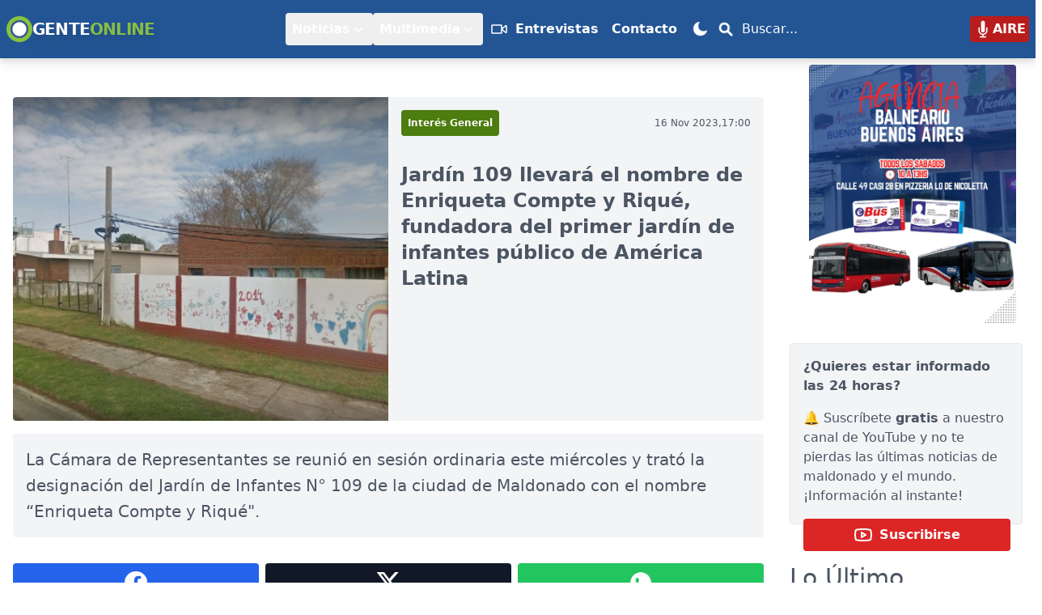

--- FILE ---
content_type: text/html; charset=UTF-8
request_url: https://www.fmgente.com.uy/noticias/jardin-llevara-nombre-enriqueta-compte-68802.html
body_size: 35514
content:
<!DOCTYPE html>
<html lang="es" class="scroll-smooth">
<head>
    <meta charset="UTF-8">
    <meta http-equiv="X-UA-Compatible" content="IE=edge">
    <meta name="viewport" content="width=device-width, initial-scale=1.0">
    <meta name="description" content="La Cámara de Representantes se reunió en sesión ordinaria este miércoles y trató la designación del Jardín de Infantes N° 109 de la ciudad de Maldonado con el nombre “Enriqueta Compte y Riqué&quot;.">
    <meta name="keywords" content="109, Jardín, Compte y Riqué, Interés General, noticias maldonado, fm gente 107.1, uruguay">
    <title>Jardín 109  llevará el nombre de Enriqueta Compte y Riqué, fundadora del primer jardín de infantes público de América Latina</title>
    <meta name="theme-color" content="#235594">
    <link rel="canonical" href="https://www.fmgente.com.uy/noticias/jardin-llevara-nombre-enriqueta-compte-68802.html" />
    <!-- Google Analytics - Optimizado para FCP -->
    <link rel="dns-prefetch" href="https://www.googletagmanager.com/">
    <script>window.dataLayer=window.dataLayer||[];function gtag(){dataLayer.push(arguments);}function loadGoogleAnalytics(){const script=document.createElement('script');script.async=true;script.src='https://www.googletagmanager.com/gtag/js?id=G-DL9JWTCQ7Q';script.onload=function(){gtag('js',new Date());gtag('config','G-DL9JWTCQ7Q');};document.head.appendChild(script);}if(document.readyState==='loading'){document.addEventListener('DOMContentLoaded',loadGoogleAnalytics);}else{setTimeout(loadGoogleAnalytics,0);}</script>    <!-- (D2) ANDROID/CHROME -->
    <meta name="mobile-web-app-capable" content="yes">
    <link rel="apple-touch-icon" sizes="180x180" href="https://www.fmgente.com.uy/icons/ios/maskable_180x180.png">
    <link rel="icon" type="image/png" sizes="32x32" href="https://www.fmgente.com.uy/favicon-32x32.png">    
    <link rel="icon" type="image/png" sizes="16x16" href="https://www.fmgente.com.uy/favicon-16x16.png">
    <link rel="manifest" href="https://www.fmgente.com.uy/manifest.json">   
    <!-- Facebook Meta Tags -->
    <meta property="og:url" content="https://www.fmgente.com.uy/noticias/jardin-llevara-nombre-enriqueta-compte-68802.html">
    <meta property="og:type" content="article">
    <meta property="og:title" content="Jardín 109  llevará el nombre de Enriqueta Compte y Riqué, fundadora del primer jardín de infantes público de América Latina">
    <meta property="og:description" content="La Cámara de Representantes se reunió en sesión ordinaria este miércoles y trató la designación del Jardín de Infantes N° 109 de la ciudad de Maldonado con el nombre “Enriqueta Compte y Riqué&quot;.">
    <meta property="og:image" content="https://www.fmgente.com.uy/imgs/noticias/6252573571700142341.jpg">
    <!-- Twitter Meta Tags -->
    <meta name="twitter:card" content="summary_large_image">
    <meta property="twitter:domain" content="fmgente.com.uy">
    <meta property="twitter:url" content="https://www.fmgente.com.uy/noticias/jardin-llevara-nombre-enriqueta-compte-68802.html">
    <meta name="twitter:title" content="Jardín 109  llevará el nombre de Enriqueta Compte y Riqué, fundadora del primer jardín de infantes público de América Latina">
    <meta name="twitter:description" content="La Cámara de Representantes se reunió en sesión ordinaria este miércoles y trató la designación del Jardín de Infantes N° 109 de la ciudad de Maldonado con el nombre “Enriqueta Compte y Riqué&quot;.">
    <meta name="twitter:image" content="https://www.fmgente.com.uy/imgs/noticias/6252573571700142341.jpg">
    <style>
    /*! tailwindcss v3.4.3 | MIT License | https://tailwindcss.com*/*,:after,:before{border:0 solid #e5e7eb;box-sizing:border-box}:after,:before{--tw-content:""}:host,html{-webkit-text-size-adjust:100%;font-feature-settings:normal;-webkit-tap-highlight-color:transparent;font-family:ui-sans-serif,system-ui,sans-serif,Apple Color Emoji,Segoe UI Emoji,Segoe UI Symbol,Noto Color Emoji;font-variation-settings:normal;line-height:1.5;-moz-tab-size:4;-o-tab-size:4;tab-size:4}body{line-height:inherit;margin:0}hr{border-top-width:1px;color:inherit;height:0}abbr:where([title]){-webkit-text-decoration:underline dotted;text-decoration:underline dotted}h1,h2,h3,h4,h5,h6{font-size:inherit;font-weight:inherit}a{color:inherit;text-decoration:inherit}b,strong{font-weight:bolder}code,kbd,pre,samp{font-feature-settings:normal;font-family:ui-monospace,SFMono-Regular,Menlo,Monaco,Consolas,Liberation Mono,Courier New,monospace;font-size:1em;font-variation-settings:normal}small{font-size:80%}sub,sup{font-size:75%;line-height:0;position:relative;vertical-align:initial}sub{bottom:-.25em}sup{top:-.5em}table{border-collapse:collapse;border-color:inherit;text-indent:0}button,input,optgroup,select,textarea{font-feature-settings:inherit;color:inherit;font-family:inherit;font-size:100%;font-variation-settings:inherit;font-weight:inherit;letter-spacing:inherit;line-height:inherit;margin:0;padding:0}button,select{text-transform:none}button,input:where([type=button]),input:where([type=reset]),input:where([type=submit]){-webkit-appearance:button;background-color:initial;background-image:none}:-moz-focusring{outline:auto}:-moz-ui-invalid{box-shadow:none}progress{vertical-align:initial}::-webkit-inner-spin-button,::-webkit-outer-spin-button{height:auto}[type=search]{-webkit-appearance:textfield;outline-offset:-2px}::-webkit-search-decoration{-webkit-appearance:none}::-webkit-file-upload-button{-webkit-appearance:button;font:inherit}summary{display:list-item}blockquote,dd,dl,figure,h1,h2,h3,h4,h5,h6,hr,p,pre{margin:0}fieldset{margin:0}fieldset,legend{padding:0}menu,ol,ul{list-style:none;margin:0;padding:0}dialog{padding:0}textarea{resize:vertical}input::-moz-placeholder,textarea::-moz-placeholder{color:#9ca3af;opacity:1}input::placeholder,textarea::placeholder{color:#9ca3af;opacity:1}[role=button],button{cursor:pointer}:disabled{cursor:default}audio,canvas,embed,iframe,img,object,svg,video{display:block;vertical-align:middle}img,video{height:auto;max-width:100%}[hidden]{display:none}*,::backdrop,:after,:before{--tw-border-spacing-x:0;--tw-border-spacing-y:0;--tw-translate-x:0;--tw-translate-y:0;--tw-rotate:0;--tw-skew-x:0;--tw-skew-y:0;--tw-scale-x:1;--tw-scale-y:1;--tw-pan-x: ;--tw-pan-y: ;--tw-pinch-zoom: ;--tw-scroll-snap-strictness:proximity;--tw-gradient-from-position: ;--tw-gradient-via-position: ;--tw-gradient-to-position: ;--tw-ordinal: ;--tw-slashed-zero: ;--tw-numeric-figure: ;--tw-numeric-spacing: ;--tw-numeric-fraction: ;--tw-ring-inset: ;--tw-ring-offset-width:0px;--tw-ring-offset-color:#fff;--tw-ring-color:#3b82f680;--tw-ring-offset-shadow:0 0 #0000;--tw-ring-shadow:0 0 #0000;--tw-shadow:0 0 #0000;--tw-shadow-colored:0 0 #0000;--tw-blur: ;--tw-brightness: ;--tw-contrast: ;--tw-grayscale: ;--tw-hue-rotate: ;--tw-invert: ;--tw-saturate: ;--tw-sepia: ;--tw-drop-shadow: ;--tw-backdrop-blur: ;--tw-backdrop-brightness: ;--tw-backdrop-contrast: ;--tw-backdrop-grayscale: ;--tw-backdrop-hue-rotate: ;--tw-backdrop-invert: ;--tw-backdrop-opacity: ;--tw-backdrop-saturate: ;--tw-backdrop-sepia: ;--tw-contain-size: ;--tw-contain-layout: ;--tw-contain-paint: ;--tw-contain-style: }.container{width:100%}@media (min-width:640px){.container{max-width:640px}}@media (min-width:768px){.container{max-width:768px}}@media (min-width:1024px){.container{max-width:1024px}}@media (min-width:1280px){.container{max-width:1280px}}@media (min-width:1536px){.container{max-width:1536px}}.sr-only{clip:rect(0,0,0,0);border-width:0;height:1px;margin:-1px;overflow:hidden;padding:0;position:absolute;white-space:nowrap;width:1px}.pointer-events-none{pointer-events:none}.visible{visibility:visible}.fixed{position:fixed}.absolute{position:absolute}.relative{position:relative}.inset-0{inset:0}.inset-y-0{bottom:0;top:0}.-right-2{right:-.5rem}.-right-2\.5{right:-.625rem}.-top-2{top:-.5rem}.-top-2\.5{top:-.625rem}.bottom-0{bottom:0}.bottom-5{bottom:1.25rem}.left-0{left:0}.left-1\/2{left:50%}.left-10{left:2.5rem}.left-2{left:.5rem}.left-4{left:1rem}.right-0{right:0}.right-2{right:.5rem}.right-4{right:1rem}.top-0{top:0}.top-1\/2{top:50%}.top-12{top:3rem}.top-2{top:.5rem}.-z-50{z-index:-50}.z-0{z-index:0}.z-10{z-index:10}.z-40{z-index:40}.z-50{z-index:50}.z-\[1000\]{z-index:1000}.z-\[100\]{z-index:100}.z-\[2000\]{z-index:2000}.order-last{order:9999}.col-span-6{grid-column:span 6/span 6}.float-right{float:right}.float-left{float:left}.-m-1{margin:-.25rem}.-m-1\.5{margin:-.375rem}.m-2{margin:.5rem}.m-4{margin:1rem}.mx-2{margin-left:.5rem;margin-right:.5rem}.mx-4{margin-left:1rem;margin-right:1rem}.mx-auto{margin-left:auto;margin-right:auto}.my-10{margin-bottom:2.5rem;margin-top:2.5rem}.my-12{margin-bottom:3rem;margin-top:3rem}.my-2{margin-bottom:.5rem;margin-top:.5rem}.my-4{margin-bottom:1rem;margin-top:1rem}.my-8{margin-bottom:2rem;margin-top:2rem}.-ml-px{margin-left:-1px}.-mr-0{margin-right:0}.-mr-0\.5{margin-right:-.125rem}.-mr-1{margin-right:-.25rem}.-mr-2{margin-right:-.5rem}.-mt-1{margin-top:-.25rem}.mb-12{margin-bottom:3rem}.mb-2{margin-bottom:.5rem}.mb-4{margin-bottom:1rem}.mb-6{margin-bottom:1.5rem}.mb-8{margin-bottom:2rem}.ml-1{margin-left:.25rem}.ml-12{margin-left:3rem}.ml-2{margin-left:.5rem}.ml-3{margin-left:.75rem}.ml-4{margin-left:1rem}.ml-6{margin-left:1.5rem}.mr-2{margin-right:.5rem}.mr-3{margin-right:.75rem}.mt-0{margin-top:0}.mt-1{margin-top:.25rem}.mt-10{margin-top:2.5rem}.mt-12{margin-top:3rem}.mt-2{margin-top:.5rem}.mt-3{margin-top:.75rem}.mt-4{margin-top:1rem}.mt-5{margin-top:1.25rem}.mt-6{margin-top:1.5rem}.mt-8{margin-top:2rem}.line-clamp-2{-webkit-line-clamp:2}.line-clamp-2,.line-clamp-3{-webkit-box-orient:vertical;display:-webkit-box;overflow:hidden}.line-clamp-3{-webkit-line-clamp:3}.block{display:block}.inline-block{display:inline-block}.inline{display:inline}.flex{display:flex}.inline-flex{display:inline-flex}.grid{display:grid}.hidden{display:none}.aspect-\[4\/3\]{aspect-ratio:4/3}.aspect-video{aspect-ratio:16/9}.size-5{height:1.25rem;width:1.25rem}.h-0{height:0}.h-1{height:.25rem}.h-10{height:2.5rem}.h-12{height:3rem}.h-14{height:3.5rem}.h-16{height:4rem}.h-20{height:5rem}.h-24{height:6rem}.h-3{height:.75rem}.h-32{height:8rem}.h-4{height:1rem}.h-48{height:12rem}.h-5{height:1.25rem}.h-6{height:1.5rem}.h-64{height:16rem}.h-8{height:2rem}.h-80{height:20rem}.h-9{height:2.25rem}.h-full{height:100%}.h-screen{height:100vh}.max-h-28{max-height:7rem}.max-h-56{max-height:14rem}.max-h-80{max-height:20rem}.min-h-12{min-height:3rem}.min-h-\[300px\]{min-height:300px}.min-h-\[400px\]{min-height:400px}.min-h-\[48px\]{min-height:48px}.min-h-\[600px\]{min-height:600px}.min-h-screen{min-height:100vh}.w-0{width:0}.w-1{width:.25rem}.w-1\/2{width:50%}.w-1\/3{width:33.333333%}.w-10{width:2.5rem}.w-12{width:3rem}.w-16{width:4rem}.w-20{width:5rem}.w-3{width:.75rem}.w-3\/4{width:75%}.w-4{width:1rem}.w-48{width:12rem}.w-5{width:1.25rem}.w-56{width:14rem}.w-6{width:1.5rem}.w-60{width:15rem}.w-64{width:16rem}.w-8{width:2rem}.w-9{width:2.25rem}.w-auto{width:auto}.w-full{width:100%}.min-w-0{min-width:0}.max-w-2xl{max-width:42rem}.max-w-4xl{max-width:56rem}.max-w-5xl{max-width:64rem}.max-w-7xl{max-width:80rem}.max-w-80{max-width:20rem}.max-w-screen-xl{max-width:1280px}.max-w-xl{max-width:36rem}.flex-1{flex:1 1 0%}.flex-none{flex:none}.flex-shrink-0,.shrink-0{flex-shrink:0}.origin-top{transform-origin:top}.origin-top-left{transform-origin:top left}.origin-top-right{transform-origin:top right}.-translate-x-1\/2{--tw-translate-x:-50%}.-translate-x-1\/2,.-translate-y-1\/2{transform:translate(var(--tw-translate-x),var(--tw-translate-y)) rotate(var(--tw-rotate)) skewX(var(--tw-skew-x)) skewY(var(--tw-skew-y)) scaleX(var(--tw-scale-x)) scaleY(var(--tw-scale-y))}.-translate-y-1\/2{--tw-translate-y:-50%}.translate-y-0{--tw-translate-y:0px}.translate-y-0,.translate-y-4{transform:translate(var(--tw-translate-x),var(--tw-translate-y)) rotate(var(--tw-rotate)) skewX(var(--tw-skew-x)) skewY(var(--tw-skew-y)) scaleX(var(--tw-scale-x)) scaleY(var(--tw-scale-y))}.translate-y-4{--tw-translate-y:1rem}.scale-100{--tw-scale-x:1;--tw-scale-y:1}.scale-100,.scale-95{transform:translate(var(--tw-translate-x),var(--tw-translate-y)) rotate(var(--tw-rotate)) skewX(var(--tw-skew-x)) skewY(var(--tw-skew-y)) scaleX(var(--tw-scale-x)) scaleY(var(--tw-scale-y))}.scale-95{--tw-scale-x:.95;--tw-scale-y:.95}.transform{transform:translate(var(--tw-translate-x),var(--tw-translate-y)) rotate(var(--tw-rotate)) skewX(var(--tw-skew-x)) skewY(var(--tw-skew-y)) scaleX(var(--tw-scale-x)) scaleY(var(--tw-scale-y))}@keyframes ping{75%,to{opacity:0;transform:scale(2)}}.animate-ping{animation:ping 1s cubic-bezier(0,0,.2,1) infinite}.cursor-default{cursor:default}.cursor-pointer{cursor:pointer}.resize{resize:both}.snap-x{scroll-snap-type:x var(--tw-scroll-snap-strictness)}.snap-mandatory{--tw-scroll-snap-strictness:mandatory}.snap-start{scroll-snap-align:start}.list-inside{list-style-position:inside}.list-disc{list-style-type:disc}.list-none{list-style-type:none}.grid-cols-1{grid-template-columns:repeat(1,minmax(0,1fr))}.grid-cols-6{grid-template-columns:repeat(6,minmax(0,1fr))}.flex-row{flex-direction:row}.flex-row-reverse{flex-direction:row-reverse}.flex-col{flex-direction:column}.flex-col-reverse{flex-direction:column-reverse}.flex-wrap{flex-wrap:wrap}.items-end{align-items:flex-end}.items-center{align-items:center}.justify-end{justify-content:flex-end}.justify-center{justify-content:center}.justify-between{justify-content:space-between}.justify-around{justify-content:space-around}.gap-1{gap:.25rem}.gap-2{gap:.5rem}.gap-4{gap:1rem}.gap-6{gap:1.5rem}.gap-x-2{-moz-column-gap:.5rem;column-gap:.5rem}.space-x-8>:not([hidden])~:not([hidden]){--tw-space-x-reverse:0;margin-left:calc(2rem*(1 - var(--tw-space-x-reverse)));margin-right:calc(2rem*var(--tw-space-x-reverse))}.space-y-1>:not([hidden])~:not([hidden]){--tw-space-y-reverse:0;margin-bottom:calc(.25rem*var(--tw-space-y-reverse));margin-top:calc(.25rem*(1 - var(--tw-space-y-reverse)))}.space-y-6>:not([hidden])~:not([hidden]){--tw-space-y-reverse:0;margin-bottom:calc(1.5rem*var(--tw-space-y-reverse));margin-top:calc(1.5rem*(1 - var(--tw-space-y-reverse)))}.overflow-hidden{overflow:hidden}.overflow-x-auto{overflow-x:auto}.overflow-y-auto{overflow-y:auto}.overflow-y-hidden{overflow-y:hidden}.scroll-smooth{scroll-behavior:smooth}.truncate{overflow:hidden;white-space:nowrap}.text-ellipsis,.truncate{text-overflow:ellipsis}.whitespace-nowrap{white-space:nowrap}.break-words{overflow-wrap:break-word}.rounded{border-radius:.25rem}.rounded-full{border-radius:9999px}.rounded-lg{border-radius:.5rem}.rounded-md{border-radius:.375rem}.rounded-b{border-bottom-left-radius:.25rem;border-bottom-right-radius:.25rem}.rounded-b-none{border-bottom-left-radius:0;border-bottom-right-radius:0}.rounded-l-md{border-bottom-left-radius:.375rem;border-top-left-radius:.375rem}.rounded-r-md{border-bottom-right-radius:.375rem;border-top-right-radius:.375rem}.rounded-t{border-top-left-radius:.25rem;border-top-right-radius:.25rem}.rounded-t-none{border-top-left-radius:0;border-top-right-radius:0}.border{border-width:1px}.border-0{border-width:0}.border-2{border-width:2px}.border-b{border-bottom-width:1px}.border-b-2{border-bottom-width:2px}.border-l-4{border-left-width:4px}.border-t{border-top-width:1px}.border-none{border-style:none}.border-brand-green{--tw-border-opacity:1;border-color:rgb(136 189 69/var(--tw-border-opacity))}.border-gray-100{--tw-border-opacity:1;border-color:rgb(243 244 246/var(--tw-border-opacity))}.border-gray-200{--tw-border-opacity:1;border-color:rgb(229 231 235/var(--tw-border-opacity))}.border-gray-300{--tw-border-opacity:1;border-color:rgb(209 213 219/var(--tw-border-opacity))}.border-gray-700{--tw-border-opacity:1;border-color:rgb(55 65 81/var(--tw-border-opacity))}.border-green-500{--tw-border-opacity:1;border-color:rgb(34 197 94/var(--tw-border-opacity))}.border-indigo-400{--tw-border-opacity:1;border-color:rgb(129 140 248/var(--tw-border-opacity))}.border-red-500{--tw-border-opacity:1;border-color:rgb(239 68 68/var(--tw-border-opacity))}.border-transparent{border-color:#0000}.bg-black{--tw-bg-opacity:1;background-color:rgb(0 0 0/var(--tw-bg-opacity))}.bg-black\/40{background-color:#0006}.bg-black\/60{background-color:#0009}.bg-blue-500{--tw-bg-opacity:1;background-color:rgb(59 130 246/var(--tw-bg-opacity))}.bg-blue-600{--tw-bg-opacity:1;background-color:rgb(37 99 235/var(--tw-bg-opacity))}.bg-brand-blue{--tw-bg-opacity:1;background-color:rgb(35 85 148/var(--tw-bg-opacity))}.bg-brand-green{--tw-bg-opacity:1;background-color:rgb(136 189 69/var(--tw-bg-opacity))}.bg-gray-100{--tw-bg-opacity:1;background-color:rgb(243 244 246/var(--tw-bg-opacity))}.bg-gray-200{--tw-bg-opacity:1;background-color:rgb(229 231 235/var(--tw-bg-opacity))}.bg-gray-300{--tw-bg-opacity:1;background-color:rgb(209 213 219/var(--tw-bg-opacity))}.bg-gray-50{--tw-bg-opacity:1;background-color:rgb(249 250 251/var(--tw-bg-opacity))}.bg-gray-500{--tw-bg-opacity:1;background-color:rgb(107 114 128/var(--tw-bg-opacity))}.bg-gray-700{--tw-bg-opacity:1;background-color:rgb(55 65 81/var(--tw-bg-opacity))}.bg-gray-800{--tw-bg-opacity:1;background-color:rgb(31 41 55/var(--tw-bg-opacity))}.bg-gray-900{--tw-bg-opacity:1;background-color:rgb(17 24 39/var(--tw-bg-opacity))}.bg-green-100{--tw-bg-opacity:1;background-color:rgb(220 252 231/var(--tw-bg-opacity))}.bg-green-500{--tw-bg-opacity:1;background-color:rgb(34 197 94/var(--tw-bg-opacity))}.bg-indigo-50{--tw-bg-opacity:1;background-color:rgb(238 242 255/var(--tw-bg-opacity))}.bg-indigo-500{--tw-bg-opacity:1;background-color:rgb(99 102 241/var(--tw-bg-opacity))}.bg-indigo-600{--tw-bg-opacity:1;background-color:rgb(79 70 229/var(--tw-bg-opacity))}.bg-lime-700{--tw-bg-opacity:1;background-color:rgb(77 124 15/var(--tw-bg-opacity))}.bg-red-100{--tw-bg-opacity:1;background-color:rgb(254 226 226/var(--tw-bg-opacity))}.bg-red-600{--tw-bg-opacity:1;background-color:rgb(220 38 38/var(--tw-bg-opacity))}.bg-red-700{--tw-bg-opacity:1;background-color:rgb(185 28 28/var(--tw-bg-opacity))}.bg-red-800{--tw-bg-opacity:1;background-color:rgb(153 27 27/var(--tw-bg-opacity))}.bg-transparent{background-color:initial}.bg-white{--tw-bg-opacity:1;background-color:rgb(255 255 255/var(--tw-bg-opacity))}.bg-white\/80{background-color:#fffc}.bg-opacity-25{--tw-bg-opacity:0.25}.bg-opacity-50{--tw-bg-opacity:0.5}.bg-opacity-75{--tw-bg-opacity:0.75}.bg-gradient-to-t{background-image:linear-gradient(to top,var(--tw-gradient-stops))}.from-black{--tw-gradient-from:#000 var(--tw-gradient-from-position);--tw-gradient-to:#0000 var(--tw-gradient-to-position);--tw-gradient-stops:var(--tw-gradient-from),var(--tw-gradient-to)}.from-gray-900{--tw-gradient-from:#111827 var(--tw-gradient-from-position);--tw-gradient-to:#11182700 var(--tw-gradient-to-position);--tw-gradient-stops:var(--tw-gradient-from),var(--tw-gradient-to)}.to-brand-blue{--tw-gradient-to:#235594 var(--tw-gradient-to-position)}.bg-cover{background-size:cover}.bg-fixed{background-attachment:fixed}.bg-center{background-position:50%}.bg-no-repeat{background-repeat:no-repeat}.object-cover{-o-object-fit:cover;object-fit:cover}.object-center{-o-object-position:center;object-position:center}.p-1{padding:.25rem}.p-1\.5{padding:.375rem}.p-2{padding:.5rem}.p-4{padding:1rem}.p-6{padding:1.5rem}.px-1{padding-left:.25rem;padding-right:.25rem}.px-2{padding-left:.5rem;padding-right:.5rem}.px-3{padding-left:.75rem;padding-right:.75rem}.px-4{padding-left:1rem;padding-right:1rem}.px-5{padding-left:1.25rem;padding-right:1.25rem}.px-6{padding-left:1.5rem;padding-right:1.5rem}.px-8{padding-left:2rem;padding-right:2rem}.py-1{padding-bottom:.25rem;padding-top:.25rem}.py-10{padding-bottom:2.5rem;padding-top:2.5rem}.py-12{padding-bottom:3rem;padding-top:3rem}.py-2{padding-bottom:.5rem;padding-top:.5rem}.py-24{padding-bottom:6rem;padding-top:6rem}.py-3{padding-bottom:.75rem;padding-top:.75rem}.py-4{padding-bottom:1rem;padding-top:1rem}.py-5{padding-bottom:1.25rem;padding-top:1.25rem}.py-6{padding-bottom:1.5rem;padding-top:1.5rem}.py-8{padding-bottom:2rem;padding-top:2rem}.pb-1{padding-bottom:.25rem}.pb-12{padding-bottom:3rem}.pb-3{padding-bottom:.75rem}.pb-4{padding-bottom:1rem}.pb-8{padding-bottom:2rem}.pl-10{padding-left:2.5rem}.pl-3{padding-left:.75rem}.pr-2{padding-right:.5rem}.pr-4{padding-right:1rem}.pt-1{padding-top:.25rem}.pt-2{padding-top:.5rem}.pt-4{padding-top:1rem}.pt-5{padding-top:1.25rem}.pt-6{padding-top:1.5rem}.pt-8{padding-top:2rem}.text-left{text-align:left}.text-center{text-align:center}.text-right{text-align:right}.font-mono{font-family:ui-monospace,SFMono-Regular,Menlo,Monaco,Consolas,Liberation Mono,Courier New,monospace}.font-sans{font-family:ui-sans-serif,system-ui,sans-serif,Apple Color Emoji,Segoe UI Emoji,Segoe UI Symbol,Noto Color Emoji}.text-2xl{font-size:1.5rem;line-height:2rem}.text-3xl{font-size:1.875rem;line-height:2.25rem}.text-4xl{font-size:2.25rem;line-height:2.5rem}.text-base{font-size:1rem;line-height:1.5rem}.text-lg{font-size:1.125rem;line-height:1.75rem}.text-sm{font-size:.875rem;line-height:1.25rem}.text-xl{font-size:1.25rem;line-height:1.75rem}.text-xs{font-size:.75rem;line-height:1rem}.font-bold{font-weight:700}.font-extrabold{font-weight:800}.font-medium{font-weight:500}.font-semibold{font-weight:600}.uppercase{text-transform:uppercase}.leading-4{line-height:1rem}.leading-5{line-height:1.25rem}.leading-7{line-height:1.75rem}.leading-8{line-height:2rem}.leading-tight{line-height:1.25}.tracking-tighter{letter-spacing:-.05em}.tracking-widest{letter-spacing:.1em}.text-brand-blue{--tw-text-opacity:1;color:rgb(35 85 148/var(--tw-text-opacity))}.text-brand-green{--tw-text-opacity:1;color:rgb(136 189 69/var(--tw-text-opacity))}.text-gray-100{--tw-text-opacity:1;color:rgb(243 244 246/var(--tw-text-opacity))}.text-gray-300{--tw-text-opacity:1;color:rgb(209 213 219/var(--tw-text-opacity))}.text-gray-400{--tw-text-opacity:1;color:rgb(156 163 175/var(--tw-text-opacity))}.text-gray-500{--tw-text-opacity:1;color:rgb(107 114 128/var(--tw-text-opacity))}.text-gray-600{--tw-text-opacity:1;color:rgb(75 85 99/var(--tw-text-opacity))}.text-gray-700{--tw-text-opacity:1;color:rgb(55 65 81/var(--tw-text-opacity))}.text-gray-800{--tw-text-opacity:1;color:rgb(31 41 55/var(--tw-text-opacity))}.text-gray-900{--tw-text-opacity:1;color:rgb(17 24 39/var(--tw-text-opacity))}.text-green-400{--tw-text-opacity:1;color:rgb(74 222 128/var(--tw-text-opacity))}.text-green-500{--tw-text-opacity:1;color:rgb(34 197 94/var(--tw-text-opacity))}.text-green-600{--tw-text-opacity:1;color:rgb(22 163 74/var(--tw-text-opacity))}.text-green-700{--tw-text-opacity:1;color:rgb(21 128 61/var(--tw-text-opacity))}.text-indigo-500{--tw-text-opacity:1;color:rgb(99 102 241/var(--tw-text-opacity))}.text-indigo-600{--tw-text-opacity:1;color:rgb(79 70 229/var(--tw-text-opacity))}.text-indigo-700{--tw-text-opacity:1;color:rgb(67 56 202/var(--tw-text-opacity))}.text-red-500{--tw-text-opacity:1;color:rgb(239 68 68/var(--tw-text-opacity))}.text-red-600{--tw-text-opacity:1;color:rgb(220 38 38/var(--tw-text-opacity))}.text-red-700{--tw-text-opacity:1;color:rgb(185 28 28/var(--tw-text-opacity))}.text-white{--tw-text-opacity:1;color:rgb(255 255 255/var(--tw-text-opacity))}.underline{text-decoration-line:underline}.antialiased{-webkit-font-smoothing:antialiased;-moz-osx-font-smoothing:grayscale}.opacity-0{opacity:0}.opacity-100{opacity:1}.opacity-50{opacity:.5}.opacity-75{opacity:.75}.opacity-80{opacity:.8}.shadow{--tw-shadow:0 1px 3px 0 #0000001a,0 1px 2px -1px #0000001a;--tw-shadow-colored:0 1px 3px 0 var(--tw-shadow-color),0 1px 2px -1px var(--tw-shadow-color)}.shadow,.shadow-2xl{box-shadow:var(--tw-ring-offset-shadow,0 0 #0000),var(--tw-ring-shadow,0 0 #0000),var(--tw-shadow)}.shadow-2xl{--tw-shadow:0 25px 50px -12px #00000040;--tw-shadow-colored:0 25px 50px -12px var(--tw-shadow-color)}.shadow-lg{--tw-shadow:0 10px 15px -3px #0000001a,0 4px 6px -4px #0000001a;--tw-shadow-colored:0 10px 15px -3px var(--tw-shadow-color),0 4px 6px -4px var(--tw-shadow-color)}.shadow-lg,.shadow-md{box-shadow:var(--tw-ring-offset-shadow,0 0 #0000),var(--tw-ring-shadow,0 0 #0000),var(--tw-shadow)}.shadow-md{--tw-shadow:0 4px 6px -1px #0000001a,0 2px 4px -2px #0000001a;--tw-shadow-colored:0 4px 6px -1px var(--tw-shadow-color),0 2px 4px -2px var(--tw-shadow-color)}.shadow-sm{--tw-shadow:0 1px 2px 0 #0000000d;--tw-shadow-colored:0 1px 2px 0 var(--tw-shadow-color)}.shadow-sm,.shadow-xl{box-shadow:var(--tw-ring-offset-shadow,0 0 #0000),var(--tw-ring-shadow,0 0 #0000),var(--tw-shadow)}.shadow-xl{--tw-shadow:0 20px 25px -5px #0000001a,0 8px 10px -6px #0000001a;--tw-shadow-colored:0 20px 25px -5px var(--tw-shadow-color),0 8px 10px -6px var(--tw-shadow-color)}.outline-none{outline:2px solid #0000;outline-offset:2px}.ring-1{--tw-ring-offset-shadow:var(--tw-ring-inset) 0 0 0 var(--tw-ring-offset-width) var(--tw-ring-offset-color);--tw-ring-shadow:var(--tw-ring-inset) 0 0 0 calc(1px + var(--tw-ring-offset-width)) var(--tw-ring-color);box-shadow:var(--tw-ring-offset-shadow),var(--tw-ring-shadow),var(--tw-shadow,0 0 #0000)}.ring-black{--tw-ring-opacity:1;--tw-ring-color:rgb(0 0 0/var(--tw-ring-opacity))}.ring-gray-300{--tw-ring-opacity:1;--tw-ring-color:rgb(209 213 219/var(--tw-ring-opacity))}.ring-opacity-5{--tw-ring-opacity:0.05}.drop-shadow-lg{--tw-drop-shadow:drop-shadow(0 10px 8px #0000000a) drop-shadow(0 4px 3px #0000001a)}.drop-shadow-lg,.drop-shadow-md{filter:var(--tw-blur) var(--tw-brightness) var(--tw-contrast) var(--tw-grayscale) var(--tw-hue-rotate) var(--tw-invert) var(--tw-saturate) var(--tw-sepia) var(--tw-drop-shadow)}.drop-shadow-md{--tw-drop-shadow:drop-shadow(0 4px 3px #00000012) drop-shadow(0 2px 2px #0000000f)}.filter{filter:var(--tw-blur) var(--tw-brightness) var(--tw-contrast) var(--tw-grayscale) var(--tw-hue-rotate) var(--tw-invert) var(--tw-saturate) var(--tw-sepia) var(--tw-drop-shadow)}.transition{transition-duration:.15s;transition-property:color,background-color,border-color,text-decoration-color,fill,stroke,opacity,box-shadow,transform,filter,-webkit-backdrop-filter;transition-property:color,background-color,border-color,text-decoration-color,fill,stroke,opacity,box-shadow,transform,filter,backdrop-filter;transition-property:color,background-color,border-color,text-decoration-color,fill,stroke,opacity,box-shadow,transform,filter,backdrop-filter,-webkit-backdrop-filter;transition-timing-function:cubic-bezier(.4,0,.2,1)}.transition-all{transition-duration:.15s;transition-property:all;transition-timing-function:cubic-bezier(.4,0,.2,1)}.transition-colors{transition-duration:.15s;transition-property:color,background-color,border-color,text-decoration-color,fill,stroke;transition-timing-function:cubic-bezier(.4,0,.2,1)}.transition-shadow{transition-property:box-shadow;transition-timing-function:cubic-bezier(.4,0,.2,1)}.duration-150,.transition-shadow{transition-duration:.15s}.duration-200{transition-duration:.2s}.duration-300{transition-duration:.3s}.duration-75{transition-duration:75ms}.ease-in{transition-timing-function:cubic-bezier(.4,0,1,1)}.ease-in-out{transition-timing-function:cubic-bezier(.4,0,.2,1)}.ease-out{transition-timing-function:cubic-bezier(0,0,.2,1)}.\[-ms-overflow-style\:none\]{-ms-overflow-style:none}.\[scrollbar-width\:none\]{scrollbar-width:none}.dropdowns .subbtn{border-radius:.25rem;display:block;padding:.25rem}.dropdowns .subbtn:hover{--tw-bg-opacity:1;background-color:rgb(249 250 251/var(--tw-bg-opacity))}.dropdowns .subbtn:hover:is(.dark *){--tw-bg-opacity:1;background-color:rgb(31 41 55/var(--tw-bg-opacity))}.dropdowns .masbtn{--tw-text-opacity:1;color:rgb(75 85 99/var(--tw-text-opacity));display:block;font-weight:700;margin-left:.5rem;margin-right:.5rem;padding-bottom:.5rem;padding-top:.5rem;text-align:right}.dropdowns .masbtn:hover{--tw-text-opacity:1;color:rgb(35 85 148/var(--tw-text-opacity))}.dropdowns .masbtn:is(.dark *){--tw-text-opacity:1;color:rgb(209 213 219/var(--tw-text-opacity))}.dropdowns .masbtn:hover:is(.dark *){--tw-text-opacity:1;color:rgb(136 189 69/var(--tw-text-opacity))}.placeholder\:text-white::-moz-placeholder{--tw-text-opacity:1;color:rgb(255 255 255/var(--tw-text-opacity))}.placeholder\:text-white::placeholder{--tw-text-opacity:1;color:rgb(255 255 255/var(--tw-text-opacity))}.hover\:scale-110:hover{--tw-scale-x:1.1;--tw-scale-y:1.1;transform:translate(var(--tw-translate-x),var(--tw-translate-y)) rotate(var(--tw-rotate)) skewX(var(--tw-skew-x)) skewY(var(--tw-skew-y)) scaleX(var(--tw-scale-x)) scaleY(var(--tw-scale-y))}.hover\:border-gray-300:hover{--tw-border-opacity:1;border-color:rgb(209 213 219/var(--tw-border-opacity))}.hover\:bg-blue-600:hover{--tw-bg-opacity:1;background-color:rgb(37 99 235/var(--tw-bg-opacity))}.hover\:bg-brand-blue:hover{--tw-bg-opacity:1;background-color:rgb(35 85 148/var(--tw-bg-opacity))}.hover\:bg-brand-green:hover{--tw-bg-opacity:1;background-color:rgb(136 189 69/var(--tw-bg-opacity))}.hover\:bg-gray-100:hover{--tw-bg-opacity:1;background-color:rgb(243 244 246/var(--tw-bg-opacity))}.hover\:bg-gray-200:hover{--tw-bg-opacity:1;background-color:rgb(229 231 235/var(--tw-bg-opacity))}.hover\:bg-gray-400:hover{--tw-bg-opacity:1;background-color:rgb(156 163 175/var(--tw-bg-opacity))}.hover\:bg-gray-50:hover{--tw-bg-opacity:1;background-color:rgb(249 250 251/var(--tw-bg-opacity))}.hover\:bg-gray-700:hover{--tw-bg-opacity:1;background-color:rgb(55 65 81/var(--tw-bg-opacity))}.hover\:bg-gray-800:hover{--tw-bg-opacity:1;background-color:rgb(31 41 55/var(--tw-bg-opacity))}.hover\:bg-indigo-600:hover{--tw-bg-opacity:1;background-color:rgb(79 70 229/var(--tw-bg-opacity))}.hover\:bg-red-500:hover{--tw-bg-opacity:1;background-color:rgb(239 68 68/var(--tw-bg-opacity))}.hover\:bg-red-600:hover{--tw-bg-opacity:1;background-color:rgb(220 38 38/var(--tw-bg-opacity))}.hover\:bg-red-700:hover{--tw-bg-opacity:1;background-color:rgb(185 28 28/var(--tw-bg-opacity))}.hover\:bg-slate-100:hover{--tw-bg-opacity:1;background-color:rgb(241 245 249/var(--tw-bg-opacity))}.hover\:bg-white:hover{--tw-bg-opacity:1;background-color:rgb(255 255 255/var(--tw-bg-opacity))}.hover\:font-bold:hover{font-weight:700}.hover\:text-brand-blue:hover{--tw-text-opacity:1;color:rgb(35 85 148/var(--tw-text-opacity))}.hover\:text-brand-green:hover{--tw-text-opacity:1;color:rgb(136 189 69/var(--tw-text-opacity))}.hover\:text-gray-300:hover{--tw-text-opacity:1;color:rgb(209 213 219/var(--tw-text-opacity))}.hover\:text-gray-400:hover{--tw-text-opacity:1;color:rgb(156 163 175/var(--tw-text-opacity))}.hover\:text-gray-500:hover{--tw-text-opacity:1;color:rgb(107 114 128/var(--tw-text-opacity))}.hover\:text-gray-700:hover{--tw-text-opacity:1;color:rgb(55 65 81/var(--tw-text-opacity))}.hover\:text-gray-800:hover{--tw-text-opacity:1;color:rgb(31 41 55/var(--tw-text-opacity))}.hover\:text-gray-900:hover{--tw-text-opacity:1;color:rgb(17 24 39/var(--tw-text-opacity))}.hover\:text-red-600:hover{--tw-text-opacity:1;color:rgb(220 38 38/var(--tw-text-opacity))}.hover\:text-white:hover{--tw-text-opacity:1;color:rgb(255 255 255/var(--tw-text-opacity))}.hover\:underline:hover{text-decoration-line:underline}.hover\:shadow-lg:hover{--tw-shadow:0 10px 15px -3px #0000001a,0 4px 6px -4px #0000001a;--tw-shadow-colored:0 10px 15px -3px var(--tw-shadow-color),0 4px 6px -4px var(--tw-shadow-color);box-shadow:var(--tw-ring-offset-shadow,0 0 #0000),var(--tw-ring-shadow,0 0 #0000),var(--tw-shadow)}.hover\:brightness-50:hover{--tw-brightness:brightness(.5);filter:var(--tw-blur) var(--tw-brightness) var(--tw-contrast) var(--tw-grayscale) var(--tw-hue-rotate) var(--tw-invert) var(--tw-saturate) var(--tw-sepia) var(--tw-drop-shadow)}.focus\:z-10:focus{z-index:10}.focus\:border-blue-300:focus{--tw-border-opacity:1;border-color:rgb(147 197 253/var(--tw-border-opacity))}.focus\:border-gray-300:focus{--tw-border-opacity:1;border-color:rgb(209 213 219/var(--tw-border-opacity))}.focus\:border-gray-900:focus{--tw-border-opacity:1;border-color:rgb(17 24 39/var(--tw-border-opacity))}.focus\:border-indigo-300:focus{--tw-border-opacity:1;border-color:rgb(165 180 252/var(--tw-border-opacity))}.focus\:border-indigo-700:focus{--tw-border-opacity:1;border-color:rgb(67 56 202/var(--tw-border-opacity))}.focus\:border-red-700:focus{--tw-border-opacity:1;border-color:rgb(185 28 28/var(--tw-border-opacity))}.focus\:bg-gray-100:focus{--tw-bg-opacity:1;background-color:rgb(243 244 246/var(--tw-bg-opacity))}.focus\:bg-gray-50:focus{--tw-bg-opacity:1;background-color:rgb(249 250 251/var(--tw-bg-opacity))}.focus\:bg-indigo-100:focus{--tw-bg-opacity:1;background-color:rgb(224 231 255/var(--tw-bg-opacity))}.focus\:bg-indigo-600:focus{--tw-bg-opacity:1;background-color:rgb(79 70 229/var(--tw-bg-opacity))}.focus\:bg-red-600:focus{--tw-bg-opacity:1;background-color:rgb(220 38 38/var(--tw-bg-opacity))}.focus\:text-gray-500:focus{--tw-text-opacity:1;color:rgb(107 114 128/var(--tw-text-opacity))}.focus\:text-gray-700:focus{--tw-text-opacity:1;color:rgb(55 65 81/var(--tw-text-opacity))}.focus\:text-gray-800:focus{--tw-text-opacity:1;color:rgb(31 41 55/var(--tw-text-opacity))}.focus\:text-indigo-800:focus{--tw-text-opacity:1;color:rgb(55 48 163/var(--tw-text-opacity))}.focus\:outline-none:focus{outline:2px solid #0000;outline-offset:2px}.focus\:ring:focus{--tw-ring-offset-shadow:var(--tw-ring-inset) 0 0 0 var(--tw-ring-offset-width) var(--tw-ring-offset-color);--tw-ring-shadow:var(--tw-ring-inset) 0 0 0 calc(3px + var(--tw-ring-offset-width)) var(--tw-ring-color)}.focus\:ring-2:focus,.focus\:ring:focus{box-shadow:var(--tw-ring-offset-shadow),var(--tw-ring-shadow),var(--tw-shadow,0 0 #0000)}.focus\:ring-2:focus{--tw-ring-offset-shadow:var(--tw-ring-inset) 0 0 0 var(--tw-ring-offset-width) var(--tw-ring-offset-color);--tw-ring-shadow:var(--tw-ring-inset) 0 0 0 calc(2px + var(--tw-ring-offset-width)) var(--tw-ring-color)}.focus\:ring-blue-200:focus{--tw-ring-opacity:1;--tw-ring-color:rgb(191 219 254/var(--tw-ring-opacity))}.focus\:ring-blue-500:focus{--tw-ring-opacity:1;--tw-ring-color:rgb(59 130 246/var(--tw-ring-opacity))}.focus\:ring-gray-300:focus{--tw-ring-opacity:1;--tw-ring-color:rgb(209 213 219/var(--tw-ring-opacity))}.focus\:ring-indigo-200:focus{--tw-ring-opacity:1;--tw-ring-color:rgb(199 210 254/var(--tw-ring-opacity))}.focus\:ring-red-200:focus{--tw-ring-opacity:1;--tw-ring-color:rgb(254 202 202/var(--tw-ring-opacity))}.focus\:ring-opacity-50:focus{--tw-ring-opacity:0.5}.focus\:ring-offset-2:focus{--tw-ring-offset-width:2px}.active\:bg-gray-100:active{--tw-bg-opacity:1;background-color:rgb(243 244 246/var(--tw-bg-opacity))}.active\:bg-gray-50:active{--tw-bg-opacity:1;background-color:rgb(249 250 251/var(--tw-bg-opacity))}.active\:bg-gray-900:active{--tw-bg-opacity:1;background-color:rgb(17 24 39/var(--tw-bg-opacity))}.active\:bg-red-600:active{--tw-bg-opacity:1;background-color:rgb(220 38 38/var(--tw-bg-opacity))}.active\:text-gray-500:active{--tw-text-opacity:1;color:rgb(107 114 128/var(--tw-text-opacity))}.active\:text-gray-700:active{--tw-text-opacity:1;color:rgb(55 65 81/var(--tw-text-opacity))}.active\:text-gray-800:active{--tw-text-opacity:1;color:rgb(31 41 55/var(--tw-text-opacity))}.disabled\:opacity-25:disabled{opacity:.25}.group:hover .group-hover\:scale-110{--tw-scale-x:1.1;--tw-scale-y:1.1;transform:translate(var(--tw-translate-x),var(--tw-translate-y)) rotate(var(--tw-rotate)) skewX(var(--tw-skew-x)) skewY(var(--tw-skew-y)) scaleX(var(--tw-scale-x)) scaleY(var(--tw-scale-y))}.group:hover .group-hover\:bg-white{--tw-bg-opacity:1;background-color:rgb(255 255 255/var(--tw-bg-opacity))}.group:hover .group-hover\:text-brand-blue{--tw-text-opacity:1;color:rgb(35 85 148/var(--tw-text-opacity))}.group:hover .group-hover\:text-red-700{--tw-text-opacity:1;color:rgb(185 28 28/var(--tw-text-opacity))}.group:hover .group-hover\:brightness-50{--tw-brightness:brightness(.5)}.group:hover .group-hover\:brightness-50,.group:hover .group-hover\:sepia{filter:var(--tw-blur) var(--tw-brightness) var(--tw-contrast) var(--tw-grayscale) var(--tw-hue-rotate) var(--tw-invert) var(--tw-saturate) var(--tw-sepia) var(--tw-drop-shadow)}.group:hover .group-hover\:sepia{--tw-sepia:sepia(100%)}.dark\:inline-block:is(.dark *){display:inline-block}.dark\:hidden:is(.dark *){display:none}.dark\:border-gray-600:is(.dark *){--tw-border-opacity:1;border-color:rgb(75 85 99/var(--tw-border-opacity))}.dark\:border-gray-700:is(.dark *){--tw-border-opacity:1;border-color:rgb(55 65 81/var(--tw-border-opacity))}.dark\:border-gray-800:is(.dark *){--tw-border-opacity:1;border-color:rgb(31 41 55/var(--tw-border-opacity))}.dark\:border-gray-900:is(.dark *){--tw-border-opacity:1;border-color:rgb(17 24 39/var(--tw-border-opacity))}.dark\:border-green-500:is(.dark *){--tw-border-opacity:1;border-color:rgb(34 197 94/var(--tw-border-opacity))}.dark\:border-red-500:is(.dark *){--tw-border-opacity:1;border-color:rgb(239 68 68/var(--tw-border-opacity))}.dark\:bg-gray-700:is(.dark *){--tw-bg-opacity:1;background-color:rgb(55 65 81/var(--tw-bg-opacity))}.dark\:bg-gray-800:is(.dark *){--tw-bg-opacity:1;background-color:rgb(31 41 55/var(--tw-bg-opacity))}.dark\:bg-gray-900:is(.dark *){--tw-bg-opacity:1;background-color:rgb(17 24 39/var(--tw-bg-opacity))}.dark\:text-gray-100:is(.dark *){--tw-text-opacity:1;color:rgb(243 244 246/var(--tw-text-opacity))}.dark\:text-gray-300:is(.dark *){--tw-text-opacity:1;color:rgb(209 213 219/var(--tw-text-opacity))}.dark\:text-gray-400:is(.dark *){--tw-text-opacity:1;color:rgb(156 163 175/var(--tw-text-opacity))}.dark\:text-green-500:is(.dark *){--tw-text-opacity:1;color:rgb(34 197 94/var(--tw-text-opacity))}.dark\:text-red-500:is(.dark *){--tw-text-opacity:1;color:rgb(239 68 68/var(--tw-text-opacity))}.dark\:hover\:bg-gray-800:hover:is(.dark *){--tw-bg-opacity:1;background-color:rgb(31 41 55/var(--tw-bg-opacity))}.dark\:hover\:text-brand-green:hover:is(.dark *),.group:hover .dark\:group-hover\:text-brand-green:is(.dark *){--tw-text-opacity:1;color:rgb(136 189 69/var(--tw-text-opacity))}@media (min-width:640px){.sm\:col-span-4{grid-column:span 4/span 4}.sm\:-my-px{margin-bottom:-1px;margin-top:-1px}.sm\:mx-0{margin-left:0;margin-right:0}.sm\:mx-auto{margin-left:auto;margin-right:auto}.sm\:-mr-2{margin-right:-.5rem}.sm\:ml-10{margin-left:2.5rem}.sm\:ml-3{margin-left:.75rem}.sm\:ml-4{margin-left:1rem}.sm\:ml-6{margin-left:1.5rem}.sm\:mt-0{margin-top:0}.sm\:block{display:block}.sm\:flex{display:flex}.sm\:hidden{display:none}.sm\:h-10{height:2.5rem}.sm\:w-10{width:2.5rem}.sm\:w-full{width:100%}.sm\:max-w-2xl{max-width:42rem}.sm\:max-w-lg{max-width:32rem}.sm\:max-w-md{max-width:28rem}.sm\:max-w-sm{max-width:24rem}.sm\:max-w-xl{max-width:36rem}.sm\:flex-1{flex:1 1 0%}.sm\:translate-y-0{--tw-translate-y:0px}.sm\:scale-100,.sm\:translate-y-0{transform:translate(var(--tw-translate-x),var(--tw-translate-y)) rotate(var(--tw-rotate)) skewX(var(--tw-skew-x)) skewY(var(--tw-skew-y)) scaleX(var(--tw-scale-x)) scaleY(var(--tw-scale-y))}.sm\:scale-100{--tw-scale-x:1;--tw-scale-y:1}.sm\:scale-95{--tw-scale-x:.95;--tw-scale-y:.95;transform:translate(var(--tw-translate-x),var(--tw-translate-y)) rotate(var(--tw-rotate)) skewX(var(--tw-skew-x)) skewY(var(--tw-skew-y)) scaleX(var(--tw-scale-x)) scaleY(var(--tw-scale-y))}.sm\:items-start{align-items:flex-start}.sm\:items-center{align-items:center}.sm\:justify-center{justify-content:center}.sm\:justify-between{justify-content:space-between}.sm\:rounded-lg{border-radius:.5rem}.sm\:rounded-md{border-radius:.375rem}.sm\:rounded-bl-md{border-bottom-left-radius:.375rem}.sm\:rounded-br-md{border-bottom-right-radius:.375rem}.sm\:rounded-tl-md{border-top-left-radius:.375rem}.sm\:rounded-tr-md{border-top-right-radius:.375rem}.sm\:p-6{padding:1.5rem}.sm\:px-0{padding-left:0;padding-right:0}.sm\:px-20{padding-left:5rem;padding-right:5rem}.sm\:px-6{padding-left:1.5rem;padding-right:1.5rem}.sm\:pb-4{padding-bottom:1rem}.sm\:pt-0{padding-top:0}.sm\:text-left{text-align:left}.sm\:text-3xl{font-size:1.875rem;line-height:2.25rem}}@media (min-width:768px){.md\:absolute{position:absolute}.md\:sticky{position:sticky}.md\:bottom-0{bottom:0}.md\:top-0{top:0}.md\:order-first{order:-9999}.md\:col-span-1{grid-column:span 1/span 1}.md\:col-span-2{grid-column:span 2/span 2}.md\:float-left{float:left}.md\:mx-0{margin-left:0;margin-right:0}.md\:mx-2{margin-left:.5rem;margin-right:.5rem}.md\:mx-4{margin-left:1rem;margin-right:1rem}.md\:my-2{margin-bottom:.5rem;margin-top:.5rem}.md\:mb-0{margin-bottom:0}.md\:mr-4{margin-right:1rem}.md\:mt-0{margin-top:0}.md\:inline{display:inline}.md\:flex{display:flex}.md\:grid{display:grid}.md\:hidden{display:none}.md\:h-80{height:20rem}.md\:h-full{height:100%}.md\:min-h-\[500px\]{min-height:500px}.md\:w-1\/2{width:50%}.md\:w-1\/3{width:33.333333%}.md\:w-2\/3{width:66.666667%}.md\:w-2\/6{width:33.333333%}.md\:w-3\/4{width:75%}.md\:w-5\/6{width:83.333333%}.md\:w-96{width:24rem}.md\:w-\[350px\]{width:350px}.md\:w-\[500px\]{width:500px}.md\:w-auto{width:auto}.md\:grid-cols-2{grid-template-columns:repeat(2,minmax(0,1fr))}.md\:grid-cols-3{grid-template-columns:repeat(3,minmax(0,1fr))}.md\:flex-row{flex-direction:row}.md\:items-center{align-items:center}.md\:justify-between{justify-content:space-between}.md\:gap-6{gap:1.5rem}.md\:rounded{border-radius:.25rem}.md\:rounded-l{border-bottom-left-radius:.25rem;border-top-left-radius:.25rem}.md\:border-l{border-left-width:1px}.md\:border-t-0{border-top-width:0}.md\:border-none{border-style:none}.md\:bg-gray-100{--tw-bg-opacity:1;background-color:rgb(243 244 246/var(--tw-bg-opacity))}.md\:p-0{padding:0}.md\:p-1{padding:.25rem}.md\:p-4{padding:1rem}.md\:px-0{padding-left:0;padding-right:0}.md\:py-0{padding-bottom:0;padding-top:0}.md\:py-2{padding-bottom:.5rem;padding-top:.5rem}.md\:pl-2{padding-left:.5rem}.md\:pl-4{padding-left:1rem}.md\:pr-4{padding-right:1rem}.md\:pt-0{padding-top:0}.md\:pt-1{padding-top:.25rem}.md\:pt-12{padding-top:3rem}.md\:text-sm{font-size:.875rem;line-height:1.25rem}.md\:hover\:bg-brand-green:hover{--tw-bg-opacity:1;background-color:rgb(136 189 69/var(--tw-bg-opacity))}.dark\:md\:bg-gray-900:is(.dark *){--tw-bg-opacity:1;background-color:rgb(17 24 39/var(--tw-bg-opacity))}}@media (min-width:1024px){.lg\:absolute{position:absolute}.lg\:order-none{order:0}.lg\:col-span-2{grid-column:span 2/span 2}.lg\:col-span-4{grid-column:span 4/span 4}.lg\:col-start-3{grid-column-start:3}.lg\:row-span-2{grid-row:span 2/span 2}.lg\:m-0{margin:0}.lg\:mx-4{margin-left:1rem;margin-right:1rem}.lg\:my-0{margin-bottom:0;margin-top:0}.lg\:mb-4{margin-bottom:1rem}.lg\:ml-2{margin-left:.5rem}.lg\:mr-2{margin-right:.5rem}.lg\:mr-4{margin-right:1rem}.lg\:mt-0{margin-top:0}.lg\:mt-12{margin-top:3rem}.lg\:block{display:block}.lg\:flex{display:flex}.lg\:hidden{display:none}.lg\:h-\[500px\]{height:500px}.lg\:h-auto{height:auto}.lg\:w-1\/2{width:50%}.lg\:w-1\/3{width:33.333333%}.lg\:w-1\/4{width:25%}.lg\:w-2\/3{width:66.666667%}.lg\:w-3\/4{width:75%}.lg\:w-32{width:8rem}.lg\:w-\[620px\]{width:620px}.lg\:w-auto{width:auto}.lg\:w-full{width:100%}.lg\:max-w-xs{max-width:20rem}.lg\:grid-cols-4{grid-template-columns:repeat(4,minmax(0,1fr))}.lg\:grid-cols-5{grid-template-columns:repeat(5,minmax(0,1fr))}.lg\:grid-rows-2{grid-template-rows:repeat(2,minmax(0,1fr))}.lg\:flex-row{flex-direction:row}.lg\:items-center{align-items:center}.lg\:justify-between{justify-content:space-between}.lg\:gap-1{gap:.25rem}.lg\:rounded{border-radius:.25rem}.lg\:rounded-l{border-bottom-left-radius:.25rem;border-top-left-radius:.25rem}.lg\:p-0{padding:0}.lg\:p-4{padding:1rem}.lg\:px-8{padding-left:2rem;padding-right:2rem}.lg\:text-right{text-align:right}}@media (min-width:1280px){.xl\:grid-cols-4{grid-template-columns:repeat(4,minmax(0,1fr))}.xl\:rounded{border-radius:.25rem}.xl\:text-2xl{font-size:1.5rem;line-height:2rem}}.\[\&\:\:-webkit-scrollbar\]\:hidden::-webkit-scrollbar{display:none}    </style>
    <link rel="preload" fetchpriority="high" as="image" href="https://www.fmgente.com.uy/imgs/noticias/6252573571700142341.jpg" type="image/jpeg">
<link rel="preconnect" href="https://i.ytimg.com">
<link rel="preconnect" href="https://pagead2.googlesyndication.com">
<link rel="preconnect" href="https://googleads.g.doubleclick.net">
<link rel="preconnect" href="https://tpc.googlesyndication.com">
<link rel="dns-prefetch" href="https://securepubads.g.doubleclick.net">

<script type="text/javascript">function downloadJSAtOnload(){const script=document.createElement("script");script.async=true;script.crossOrigin="anonymous";script.src="https://pagead2.googlesyndication.com/pagead/js/adsbygoogle.js?client=ca-pub-9108016665131666";document.head.appendChild(script);}let adsenseLoaded=false;function loadOnInteraction(){if(adsenseLoaded)return;const handleUserInteraction=()=>{if(!adsenseLoaded){adsenseLoaded=true;requestAnimationFrame(downloadJSAtOnload);}};const options={passive:true,once:true};document.addEventListener('scroll',handleUserInteraction,options);document.addEventListener('click',handleUserInteraction,{once:true});document.addEventListener('touchstart',handleUserInteraction,options);setTimeout(handleUserInteraction,3000);}function checkLoginAndLoadAds(){const isLogged=document.cookie.includes('logged=1');if(!isLogged){loadOnInteraction();}registerView();}function registerView(){const noticiaId=68802;if('requestIdleCallback' in window){requestIdleCallback(()=>{setTimeout(()=>{if('sendBeacon' in navigator){navigator.sendBeacon('https://www.fmgente.com.uy/views/68802');}else{fetch('https://www.fmgente.com.uy/views/68802',{method:'POST',credentials:'same-origin'}).catch(()=>{});}},2000);},{timeout:5000});}else{setTimeout(()=>{fetch('https://www.fmgente.com.uy/views/68802',{method:'POST',credentials:'same-origin'}).catch(()=>{});},3000);}}if(document.readyState!=='loading'){checkLoginAndLoadAds();}else{document.addEventListener('DOMContentLoaded',checkLoginAndLoadAds);}</script><script type="application/ld+json">
{
   "@context": "https://schema.org",
   "@type": "NewsArticle",
   "url": "https://www.fmgente.com.uy/noticias/jardin-llevara-nombre-enriqueta-compte-68802.html",
   "headline": "Jardín 109  llevará el nombre de Enriqueta Compte y Riqué, fundadora del primer jardín de infantes público de América Latina",
   "description": "La Cámara de Representantes se reunió en sesión ordinaria este miércoles y trató la designación del Jardín de Infantes N° 109 de la ciudad de Maldonado con el n...",
   "mainEntityOfPage": {
      "@type": "WebPage",
      "@id": "https://www.fmgente.com.uy/noticias/jardin-llevara-nombre-enriqueta-compte-68802.html"
   },
   "author": {
      "@type": "Person",
      "name": "Alexis Cadimar",
      "jobTitle": "Director Fm Gente 107.1",
      "url": "https://twitter.com/fmgenteradio"
   },
   "publisher": {
      "@type": "Organization",
      "name": "FmGente 107.1",
      "url": "https://www.fmgente.com.uy",
      "logo": {
         "@type": "ImageObject",
         "url": "https://www.fmgente.com.uy/logo-3.jpg",
         "width": 600,
         "height": 60
      }
   },
   "articleBody": "La Cámara de Representantes se reunió en sesión ordinaria este miércoles y trató la designación del Jardín de Infantes N° 109 de la ciudad de Maldonado con el nombre “Enriqueta Compte y Riqué&quot;.",
   "articleSection": "Interés General",
      "image": {
      "@type": "ImageObject",
      "url": "https://www.fmgente.com.uy/imgs/noticias/6252573571700142341.jpg",
      "width": 680,
      "height": 360
   },
      "datePublished": "2023-11-16T03:00:00.000000Z",
   "dateModified": "2023-11-16T03:00:00.000000Z",
   "wordCount": 37,
   "keywords": "109, Jardín, Compte y Riqué, Interés General, noticias maldonado, fm gente 107.1",
   "inLanguage": "es-UY",
   "isAccessibleForFree": true,
   "genre": "news"
}
</script>
<!-- Include the CSS & JS.. (This could be direct from the package or bundled) -->
<link href="https://www.fmgente.com.uy/yt/lite-yt-embed.css?v=0.3.3" rel="preload" as="style" onload="this.onload=null;this.rel='stylesheet'">
<noscript><link rel="stylesheet" href="https://www.fmgente.com.uy/yt/lite-yt-embed.css?v=0.3.3"></noscript>
<script defer src="https://www.fmgente.com.uy/yt/lite-yt-embed.js?v=0.3.6"></script>
</head>
<body class="font-sans bg-white text-gray-600 dark:bg-gray-800 dark:text-gray-300">
<header class="bg-brand-blue text-white drop-shadow-lg px-2 py-4 relative z-[1000]">
  <div class="mx-auto flex flex-wrap max-w-7xl items-center justify-between" aria-label="Global">
    
    <div class="">
      <a href="https://www.fmgente.com.uy" class="-m-1.5 p-1.5 flex items-center gap-2 font-extrabold tracking-tighter">
        <span class="sr-only">GENTE ONLINE</span>
        <img class="h-8 w-8" src="https://www.fmgente.com.uy/gente.png" alt="GENTE ONLINE 107.1" width="32" height="32" />
        <p class="text-xl drop-shadow-lg">GENTE<span class="text-brand-green">ONLINE</span></p>
      </a>
    </div>
    
    <nav id="menu" class="hidden w-full lg:w-auto lg:flex order-last lg:order-none my-4 lg:my-0">
        <ul class="flex flex-col lg:flex-row lg:items-center gap-x-2">
            <li class="">
                <button class="dropdown-toggle cursor-pointer flex items-center hover:bg-brand-green rounded p-2 font-bold">Noticias
                    <svg class="size-5 flex-none" viewBox="0 0 20 20" fill="currentColor" aria-hidden="true" data-slot="icon">
                    <path fill-rule="evenodd" d="M5.22 8.22a.75.75 0 0 1 1.06 0L10 11.94l3.72-3.72a.75.75 0 1 1 1.06 1.06l-4.25 4.25a.75.75 0 0 1-1.06 0L5.22 9.28a.75.75 0 0 1 0-1.06Z" clip-rule="evenodd"></path>
                    </svg>
                </button>

                <div class="dropdowns lg:absolute mt-2 rounded-lg border z-[100] w-full lg:w-[620px] dark:bg-gray-900 bg-white hidden text-gray-600 dark:text-gray-300 dark:border-gray-800">
                    <ul class="flex flex-wrap p-2">
                        <li class="w-1/2 md:w-1/3"><a class="subbtn" href="https://www.fmgente.com.uy/noticias/economia-agro">Economía y Agro</a></li>
                        <li class="w-1/2 md:w-1/3"><a class="subbtn" href="https://www.fmgente.com.uy/noticias/transito-transporte">Tránsito y Transporte</a></li>
                        <li class="w-1/2 md:w-1/3"><a class="subbtn" href="https://www.fmgente.com.uy/noticias/espectaculo">Espectáculo</a></li>
                        <li class="w-1/2 md:w-1/3"><a class="subbtn" href="https://www.fmgente.com.uy/noticias/educacion">Educación</a></li>
                        <li class="w-1/2 md:w-1/3"><a class="subbtn" href="https://www.fmgente.com.uy/noticias/medioambiente">Medioambiente</a></li>
                        <li class="w-1/2 md:w-1/3"><a class="subbtn" href="https://www.fmgente.com.uy/noticias/sindical">Sindical</a></li>
                        <li class="w-1/2 md:w-1/3"><a class="subbtn" href="https://www.fmgente.com.uy/noticias/empresariales">Empresariales</a></li>
                        <li class="w-1/2 md:w-1/3"><a class="subbtn" href="https://www.fmgente.com.uy/noticias/deportes">Deportes</a></li>
                        <li class="w-1/2 md:w-1/3"><a class="subbtn" href="https://www.fmgente.com.uy/noticias/interes-general">Interés General</a></li>
                        <li class="w-1/2 md:w-1/3"><a class="subbtn" href="https://www.fmgente.com.uy/noticias/politica">Política</a></li>
                        <li class="w-1/2 md:w-1/3"><a class="subbtn" href="https://www.fmgente.com.uy/noticias/turismo">Turismo</a></li>
                        <li class="w-1/2 md:w-1/3"><a class="subbtn" href="https://www.fmgente.com.uy/noticias/salud">Salud</a></li>
                        <li class="w-1/2 md:w-1/3"><a class="subbtn" href="https://www.fmgente.com.uy/noticias/policiales-judiciales">Policiales y Judiciales</a></li>
                        <li class="w-1/2 md:w-1/3"><a class="subbtn" href="https://www.fmgente.com.uy/noticias/social">Social</a></li>
                        <li class="w-1/2 md:w-1/3"><a class="subbtn" href="https://www.fmgente.com.uy/noticias/cultura-entretenimiento">Cultura y Entretenimiento</a></li>
                        <li class="w-1/2 md:w-1/3"><a class="subbtn" href="https://www.fmgente.com.uy/noticias/internacional">Internacional</a></li>
                    </ul>
                    <div class="w-full bg-gray-100 dark:bg-gray-800 rounded-b">
                        <a class="masbtn" href="https://www.fmgente.com.uy/noticias">Todas las noticias <span aria-hidden="true">&rarr;</span></a>
                    </div>
                </div>
            </li>
            <li>
                <button class="dropdown-toggle cursor-pointer hover:bg-brand-green rounded p-2 flex items-center font-bold">Multimedia
                    <svg class="size-5 flex-none" viewBox="0 0 20 20" fill="currentColor" aria-hidden="true" data-slot="icon">
                    <path fill-rule="evenodd" d="M5.22 8.22a.75.75 0 0 1 1.06 0L10 11.94l3.72-3.72a.75.75 0 1 1 1.06 1.06l-4.25 4.25a.75.75 0 0 1-1.06 0L5.22 9.28a.75.75 0 0 1 0-1.06Z" clip-rule="evenodd"></path>
                    </svg>
                </button>
                <div class="dropdowns hidden lg:absolute bg-white mt-2 rounded-lg border z-50 drop-shadow-md text-gray-600 dark:text-gray-300 dark:bg-gray-900 dark:border-gray-800">
                    <ul class="flex flex-col p-2">
                        <li class=""><a class="subbtn" href="https://www.fmgente.com.uy/multimedia/documentos">Documentos</a></li>
                        <li class=""><a class="subbtn" href="https://www.fmgente.com.uy/multimedia/audios">Audios</a></li>
                        <li class=""><a class="subbtn" href="https://www.fmgente.com.uy/multimedia/videos">Videos</a></li>
                        <li class=""><a class="subbtn" href="https://www.fmgente.com.uy/multimedia/galerias">Galerias</a></li>
                    </ul>
                    <div class="w-full bg-gray-100 dark:bg-gray-800 rounded-b">
                        <a class="masbtn" href="https://www.fmgente.com.uy/multimedia">Más multimedia <span aria-hidden="true">&rarr;</span></a>
                    </div>
                </div>
            </li>

            <li>
                <a href="https://www.fmgente.com.uy/entrevistas" class="hover:bg-brand-green rounded p-2 font-bold flex items-center">
                <svg class="mr-2" width="24px" height="24px" stroke-width="1.5" viewBox="0 0 24 24" fill="none" xmlns="http://www.w3.org/2000/svg" color="#ffffff"><path d="M15 12V16.4C15 16.7314 14.7314 17 14.4 17H3.6C3.26863 17 3 16.7314 3 16.4V7.6C3 7.26863 3.26863 7 3.6 7H14.4C14.7314 7 15 7.26863 15 7.6V12ZM15 12L20.0159 7.82009C20.4067 7.49443 21 7.77232 21 8.28103V15.719C21 16.2277 20.4067 16.5056 20.0159 16.1799L15 12Z" stroke="#ffffff" stroke-width="1.5" stroke-linecap="round" stroke-linejoin="round"></path></svg>
                Entrevistas
                </a>
            </li>
            
            <li><a class="hover:bg-brand-green rounded p-2 font-bold flex items-center" href="https://www.fmgente.com.uy/contacto">Contacto</a></li>
            <li>
                <a href="#" class="hover:bg-brand-green rounded p-2 flex items-center" title="Cambia modo claro/oscuro para mejorar la lectura" onclick="theme();">
                    <img width="24" height="24" alt="Modo Escuro" class="dark:hidden" src="[data-uri]">
                    <img  width="24" height="24" alt="Modo claro" class="hidden dark:inline-block" src="[data-uri]">
                </a>
            </li>
            <li>
                <div class="p-2 md:p-0">
                    <form action="/buscar" method="get" class="flex items-center border-none rounded">
                        <img width="24" height="24" alt="search" src="[data-uri]">
                        <input name="q" type="text" class="w-full lg:w-32 p-2 bg-transparent rounded-md focus:outline-none border-none placeholder:text-white" placeholder="Buscar...">
                    </form>
                </div>
            </li>
        </ul>
    </nav>
    
    <div class="flex items-center">
        <a href="https://www.fmgente.com.uy/online" class="flex items-center p-1 bg-red-700 rounded">
            <img class="w-6 h-6" width="48" height="48" alt="Escucha en vivo" src="[data-uri]">
            <span class="font-bold">AIRE</span>
        </a>

        <div id="authuser" class="hidden relative ml-3"></div>

        <!-- Botón de menú móvil -->
        <button type="button" 
                class="flex lg:hidden p-1 ml-2"
                aria-expanded="false"
                aria-controls="menu"
                aria-label="Menu"
                onclick="opcl('menu');">
            <img width="32" height="32" alt="" src="[data-uri]">
        </button>
    </div>
</div>
</header><main>
<div class="mx-auto container flex flex-wrap min-h-screen">
    <div class="w-full lg:w-3/4">
        <div class="flex flex-wrap md:bg-gray-100 dark:md:bg-gray-900 lg:mx-4 lg:mt-12 lg:rounded min-h-[400px]">
            <div class="w-full lg:w-1/2 aspect-[4/3] inline-block overflow-hidden relative">
                <!-- Media container with fixed dimensions to prevent reflows -->
                <div class="absolute inset-0 w-full h-full">
                                        <img class="w-full h-full object-cover lg:rounded-l" src="https://www.fmgente.com.uy/imgs/noticias/6252573571700142341.jpg" alt="109, Jardín, Compte y Riqué" fetchpriority="high" width="680" height="360">
                                    </div>
            </div>
            <div class="lg:w-1/2 relative">
                <div class="p-4 flex justify-between items-center text-xs">
                    <span class="bg-lime-700 rounded p-2 text-white font-bold">
                    Interés General
                    </span>
                    <span>
                    <time>16  Nov  2023,</time>17:00
                    </span>
                </div>  
                <h1 class="text-xl xl:text-2xl w-full p-4 font-bold">Jardín 109  llevará el nombre de Enriqueta Compte y Riqué, fundadora del primer jardín de infantes público de América Latina</h1>
                            </div>
        </div>

        <article class="p-4 flex flex-wrap min-h-[600px]">
            <div class="bg-gray-100 dark:bg-gray-900 rounded mt-0">
                <h2 class="leading-8 text-xl p-4">La Cámara de Representantes se reunió en sesión ordinaria este miércoles y trató la designación del Jardín de Infantes N° 109 de la ciudad de Maldonado con el nombre “Enriqueta Compte y Riqué&quot;.</h2>
            </div>
            
            <div class="flex w-full pt-8 text-white font-bold text-center">
                <a class="p-2 bg-blue-600 w-1/3 rounded" href="https://www.facebook.com/sharer/sharer.php?u=https://www.fmgente.com.uy/noticias/jardin-llevara-nombre-enriqueta-compte-68802.html" target="_blank" rel="noopener noreferrer">
                <img class="w-8 inline-block" width="32" height="32" alt="Compartelo en facebook" src="[data-uri]">
                    </a>
                <a class="p-2 bg-gray-900 w-1/3 rounded mx-2 text-center" href="https://x.com/intent/tweet?url=https://www.fmgente.com.uy/noticias/jardin-llevara-nombre-enriqueta-compte-68802.html" target="_blank" rel="noopener noreferrer" title="Compartelo en X">
                <svg class="w-8 h-8 inline-block" viewBox="0 0 24 24" fill="none" xmlns="http://www.w3.org/2000/svg">
                    <path d="M18.244 2.25h3.308l-7.227 8.26 8.502 11.24H16.17l-5.214-6.817L4.99 21.75H1.68l7.73-8.835L1.254 2.25H8.08l4.713 6.231 5.45-6.231zM17.138 19.77h1.805L7.024 4.126H5.08L17.138 19.77z" fill="white"/>
                </svg>
                </a>
                <a class="p-2 bg-green-500 w-1/3 rounded text-center" href="https://api.whatsapp.com/send?text=https://www.fmgente.com.uy/noticias/jardin-llevara-nombre-enriqueta-compte-68802.html" target="_blank" rel="noopener noreferrer">
                <img class="w-8 inline-block" width="32" height="32" alt="Compartir con whatsApp" src="[data-uri]">    
                </a>
            </div>

            
           <p class="py-8 text-xl w-full leading-8">El proyecto de ley fue aprobado y se remitió al Poder Ejecutivo.<br />
<br />
El centro se ubica sobre calle Leonardo Olivera, lindante con el Liceo Número 2 de Maldonado y la Escuela Número 7 del barrio “El Molino”.<br />
<br />
Enriqueta Compte y Riqué fundó en Uruguay el primer jardín de infantes público de América Latina. Lo hizo en 1892 y contribuyó de forma decisiva a la enseñanza preescolar pública  en toda la región.<br />
<br />
Nació en Barcelona (España) en 1866 y llegó con su familia a Uruguay en 1873. Desarrolló su trabajo en educación preescolar, siendo pionera de la enseñanza pública y laica.</p>

               

                        
                 

                
                
            
            
        </article>
        <button class="m-4 py-2 px-4 rounded text-white bg-brand-blue hover:bg-brand-green" onclick="history.back()">volver</button>
    </div>

    <!-- Sidebar -->
    <div class="w-full lg:w-1/4 flex flex-col">
                <div class="m-2 w-1/2 lg:w-full h-80">
            <a target="_blank" href="https://www.codesa.com.uy" rel="noopener nofollow" title="CODESA">
                <img  class="w-auto mx-auto rounded max-h-80" src="https://lh3.googleusercontent.com/d/1lAkzkxestmKeXNoyL1jjF7qaIBMCAwfX" alt="CODESA" width="300" height="300" loading="lazy">
            </a>
        </div>       

       <div class="bg-gray-100 m-4 border rounded p-4 dark:bg-gray-900 dark:border-gray-700 max-h-56">
  <p class="font-bold">¿Quieres estar informado las 24 horas?</p>
  <p class="py-4">🔔 Suscríbete <strong>gratis</strong> a nuestro canal de YouTube y no te pierdas las últimas noticias de maldonado y el mundo. ¡Información al instante! </p>
<a class="bg-red-600 hover:bg-red-700 text-white font-bold py-2 px-4 rounded flex items-center justify-center w-64" href="https://www.youtube.com/channel/UChm9mi2jM8fDK_R2-67NXwQ?sub_confirmation=1" target="_blank" title="Suscribete a nuestro canal de youtube">
<svg xmlns="http://www.w3.org/2000/svg" width="24" height="24" viewBox="0 0 24 24" fill="none" stroke="currentColor" stroke-width="2" stroke-linecap="round" stroke-linejoin="round" class="lucide lucide-youtube-icon lucide-youtube mr-2"><path d="M2.5 17a24.12 24.12 0 0 1 0-10 2 2 0 0 1 1.4-1.4 49.56 49.56 0 0 1 16.2 0A2 2 0 0 1 21.5 7a24.12 24.12 0 0 1 0 10 2 2 0 0 1-1.4 1.4 49.55 49.55 0 0 1-16.2 0A2 2 0 0 1 2.5 17"/><path d="m10 15 5-3-5-3z"/></svg>
  Suscribirse
</a>
</div>
       

        <div class="pb-4">
            
                        <div class="w-full py-8 px-4">
<div class="sm:text-3xl text-2xl font-medium title-font mb-2">Lo Último</div>
<div class="h-1 w-20 bg-brand-green rounded"></div>
</div>                
                <article class=" border-b  dark:border-gray-700 group flex flex-wrap items-top py-2" data-art="1">
    <div class="flex text-xs justify-between w-full mb-2">
        <div class="bg-lime-700 rounded px-2 text-white py-1">Interés General</div>
        <div class="">
            <img width="16" height="16" class="inline-block -mt-1" alt="fecha" src="[data-uri]">
            28  Jan  2026
            <img width="16" height="16" class="inline-block -mt-1" alt="hora" src="[data-uri]">
            20:43
        </div>  
    </div>
    <div class="w-full md:w-1/3">
        <a class="group-hover:text-brand-blue dark:group-hover:text-brand-green block overflow-hidden aspect-[4/3] rounded" href="https://www.fmgente.com.uy/noticias/tres-viviendas-incendiaron-barrio-jardin-79663.html" title="Tres viviendas se incendiaron en el barrio Jardín los 33">
            <img src="https://www.fmgente.com.uy/imgs/noticias/8606236341769643898.jpg" alt="Tres viviendas se in..." class="w-full mr-2 group-hover:sepia" width="160" height="90" loading="lazy">
        </a>
    </div>
    <div class="md:w-2/3 md:pl-2 pt-2 md:pt-0">
        <h3 class="overflow-hidden font-bold w-full">
        <a class="group-hover:text-brand-blue dark:group-hover:text-brand-green line-clamp-3" href="https://www.fmgente.com.uy/noticias/tres-viviendas-incendiaron-barrio-jardin-79663.html" title="Tres viviendas se in...">Tres viviendas se incendiaron en el barrio Jardín los 33</a>
        </h3>
    </div>
</article>
     
             
                <article class=" border-b  dark:border-gray-700 group flex flex-wrap items-top py-2" data-art="1">
    <div class="flex text-xs justify-between w-full mb-2">
        <div class="bg-lime-700 rounded px-2 text-white py-1">Social</div>
        <div class="">
            <img width="16" height="16" class="inline-block -mt-1" alt="fecha" src="[data-uri]">
            28  Jan  2026
            <img width="16" height="16" class="inline-block -mt-1" alt="hora" src="[data-uri]">
            20:00
        </div>  
    </div>
    <div class="w-full md:w-1/3">
        <a class="group-hover:text-brand-blue dark:group-hover:text-brand-green block overflow-hidden aspect-[4/3] rounded" href="https://www.fmgente.com.uy/noticias/zonta-punta-estemaldonado-atiende-hasta-79643.html" title="Zonta Punta del Este–Maldonado atiende hasta 130 víctimas de violencia por mes en el departamento">
            <img src="https://www.fmgente.com.uy/imgs/noticias/15943452571769556214.jpg" alt="Zonta Punta del Este..." class="w-full mr-2 group-hover:sepia" width="160" height="90" loading="lazy">
        </a>
    </div>
    <div class="md:w-2/3 md:pl-2 pt-2 md:pt-0">
        <h3 class="overflow-hidden font-bold w-full">
        <a class="group-hover:text-brand-blue dark:group-hover:text-brand-green line-clamp-3" href="https://www.fmgente.com.uy/noticias/zonta-punta-estemaldonado-atiende-hasta-79643.html" title="Zonta Punta del Este...">Zonta Punta del Este–Maldonado atiende hasta 130 víctimas de violencia por mes en el depar...</a>
        </h3>
    </div>
</article>
     
             
                <article class=" border-b  dark:border-gray-700 group flex flex-wrap items-top py-2" data-art="1">
    <div class="flex text-xs justify-between w-full mb-2">
        <div class="bg-lime-700 rounded px-2 text-white py-1">Cultura y Entretenimiento</div>
        <div class="">
            <img width="16" height="16" class="inline-block -mt-1" alt="fecha" src="[data-uri]">
            28  Jan  2026
            <img width="16" height="16" class="inline-block -mt-1" alt="hora" src="[data-uri]">
            19:00
        </div>  
    </div>
    <div class="w-full md:w-1/3">
        <a class="group-hover:text-brand-blue dark:group-hover:text-brand-green block overflow-hidden aspect-[4/3] rounded" href="https://www.fmgente.com.uy/noticias/historias-verano-ciclo-charlas-organizadas-79641.html" title="Historias de verano: ciclo de charlas organizadas por el Claeh y el Instituto María Díaz de Guerra">
            <img src="https://www.fmgente.com.uy/imgs/noticias/20500749461769539617.jpg" alt="Historias de verano:..." class="w-full mr-2 group-hover:sepia" width="160" height="90" loading="lazy">
        </a>
    </div>
    <div class="md:w-2/3 md:pl-2 pt-2 md:pt-0">
        <h3 class="overflow-hidden font-bold w-full">
        <a class="group-hover:text-brand-blue dark:group-hover:text-brand-green line-clamp-3" href="https://www.fmgente.com.uy/noticias/historias-verano-ciclo-charlas-organizadas-79641.html" title="Historias de verano:...">Historias de verano: ciclo de charlas organizadas por el Claeh y el Instituto María Díaz d...</a>
        </h3>
    </div>
</article>
     
             
                <article class=" dark:border-gray-700 group flex flex-wrap items-top py-2" data-art="1">
    <div class="flex text-xs justify-between w-full mb-2">
        <div class="bg-lime-700 rounded px-2 text-white py-1">Interés General</div>
        <div class="">
            <img width="16" height="16" class="inline-block -mt-1" alt="fecha" src="[data-uri]">
            28  Jan  2026
            <img width="16" height="16" class="inline-block -mt-1" alt="hora" src="[data-uri]">
            18:25
        </div>  
    </div>
    <div class="w-full md:w-1/3">
        <a class="group-hover:text-brand-blue dark:group-hover:text-brand-green block overflow-hidden aspect-[4/3] rounded" href="https://www.fmgente.com.uy/noticias/mujer-argentina-anos-quebro-cadera-79662.html" title="Mujer argentina de 77 años se quebró la cadera tras caer de un muro en Playa El Emir">
            <img src="https://www.fmgente.com.uy/imgs/noticias/18299771961769635641.jpg" alt="Mujer argentina de 7..." class="w-full mr-2 group-hover:sepia" width="160" height="90" loading="lazy">
        </a>
    </div>
    <div class="md:w-2/3 md:pl-2 pt-2 md:pt-0">
        <h3 class="overflow-hidden font-bold w-full">
        <a class="group-hover:text-brand-blue dark:group-hover:text-brand-green line-clamp-3" href="https://www.fmgente.com.uy/noticias/mujer-argentina-anos-quebro-cadera-79662.html" title="Mujer argentina de 7...">Mujer argentina de 77 años se quebró la cadera tras caer de un muro en Playa El Emir</a>
        </h3>
    </div>
</article>
     
                        
        </div>

    </div>
</div>


<div class="w-full py-12 mt-12 bg-gray-100 dark:bg-gray-900">
    <div class="flex flex-wrap mx-auto container">
        <div class="w-full py-8 px-4">
            <div class="sm:text-3xl text-2xl font-medium title-font mb-2">Multimedia</div>
            <div class="h-1 w-20 bg-brand-green rounded"></div>
        </div>
         
                        <div class="w-full md:w-1/2 lg:w-1/4 p-4 min-h-[300px]">
               <lite-youtube class="aspect-video mx-auto bg-black rounded ll relative overflow-hidden" videoid="nvPOfdRq5Ls" playlabel="Play: En Salto cayeron entre 50 y 70 mm. en una hora" style="background-image: none;">
                   <img class="absolute inset-0 w-full h-full object-cover z-0" src="https://www.fmgente.com.uy/imgs/noticias/206166481702654294.jpg" alt="En Salto cayeron entre 50 y 70 mm. en una hora" loading="lazy" fetchpriority="low">
               </lite-youtube>
               <h2 class="w-full break-words font-bold mt-2">
                    <a class="line-clamp-2 hover:text-brand-blue dark:hover:text-brand-green" href="https://www.fmgente.com.uy/noticias/salto-cayeron-entre-hora-69156.html" title="En Salto cayeron entre 50 y 70 mm. en una hora">En Salto cayeron entre 50 y 70 mm. en una hora</a>
                </h2>
                <div class="block mt-2 text-xs">
                    <img width="16" height="16" class="inline-block -mt-1" alt="fecha" src="[data-uri]">
                    15 Dec 2023
                    <img width="16" height="16" class="inline-block -mt-1" alt="hora" src="[data-uri]">
                    12:32
                </div>
            </div>
         
                        <div class="w-full md:w-1/2 lg:w-1/4 p-4 min-h-[300px]">
               <lite-youtube class="aspect-video mx-auto bg-black rounded ll relative overflow-hidden" videoid="eEWQxbyXAyo" playlabel="Play: Prefectura de Punta del Este ajusta operativos de verano y a" style="background-image: none;">
                   <img class="absolute inset-0 w-full h-full object-cover z-0" src="https://www.fmgente.com.uy/imgs/noticias/769038821765421044.jpg" alt="Prefectura de Punta del Este ajusta operativos de verano y anuncia más controles en playas" loading="lazy" fetchpriority="low">
               </lite-youtube>
               <h2 class="w-full break-words font-bold mt-2">
                    <a class="line-clamp-2 hover:text-brand-blue dark:hover:text-brand-green" href="https://www.fmgente.com.uy/noticias/prefectura-punta-este-ajusta-operativos-78802.html" title="Prefectura de Punta del Este ajusta operativos de verano y anuncia más controles en playas">Prefectura de Punta del Este ajusta operativos de verano y anuncia más controles en playas</a>
                </h2>
                <div class="block mt-2 text-xs">
                    <img width="16" height="16" class="inline-block -mt-1" alt="fecha" src="[data-uri]">
                    17 Dec 2025
                    <img width="16" height="16" class="inline-block -mt-1" alt="hora" src="[data-uri]">
                    20:00
                </div>
            </div>
         
                        <div class="w-full md:w-1/2 lg:w-1/4 p-4 min-h-[300px]">
               <lite-youtube class="aspect-video mx-auto bg-black rounded ll relative overflow-hidden" videoid="MlAsBTTPsPU" playlabel="Play: Directorio del BPS trabajará con foco en la disminución de" style="background-image: none;">
                   <img class="absolute inset-0 w-full h-full object-cover z-0" src="https://www.fmgente.com.uy/imgs/noticias/17648555071754926034.jpg" alt="Directorio del BPS trabajará con foco en la disminución de atrasos y la simplificación de trámites" loading="lazy" fetchpriority="low">
               </lite-youtube>
               <h2 class="w-full break-words font-bold mt-2">
                    <a class="line-clamp-2 hover:text-brand-blue dark:hover:text-brand-green" href="https://www.fmgente.com.uy/noticias/directorio-trabajara-foco-disminucion-atrasos-76962.html" title="Directorio del BPS trabajará con foco en la disminución de atrasos y la simplificación de trámites">Directorio del BPS trabajará con foco en la disminución de atrasos y la simplificación de trámites</a>
                </h2>
                <div class="block mt-2 text-xs">
                    <img width="16" height="16" class="inline-block -mt-1" alt="fecha" src="[data-uri]">
                    11 Aug 2025
                    <img width="16" height="16" class="inline-block -mt-1" alt="hora" src="[data-uri]">
                    18:00
                </div>
            </div>
         
                        <div class="w-full md:w-1/2 lg:w-1/4 p-4 min-h-[300px]">
               <lite-youtube class="aspect-video mx-auto bg-black rounded ll relative overflow-hidden" videoid="Q_uyYYVl3kY" playlabel="Play: Serpientes: Alternatus explica cuántas especies hay, qué h" style="background-image: none;">
                   <img class="absolute inset-0 w-full h-full object-cover z-0" src="https://www.fmgente.com.uy/imgs/noticias/15645289181726599840.jpg" alt="Serpientes: Alternatus explica cuántas especies hay, qué hacer para evitarlas y cómo proceder en caso de encontrarse con un ejemplar" loading="lazy" fetchpriority="low">
               </lite-youtube>
               <h2 class="w-full break-words font-bold mt-2">
                    <a class="line-clamp-2 hover:text-brand-blue dark:hover:text-brand-green" href="https://www.fmgente.com.uy/noticias/serpientes-alternatus-explica-cuantas-especies-72543.html" title="Serpientes: Alternatus explica cuántas especies hay, qué hacer para evitarlas y cómo proceder en caso de encontrarse con un ejemplar">Serpientes: Alternatus explica cuántas especies hay, qué hacer para evitarlas y cómo proceder en caso de encontrarse con un ejemplar</a>
                </h2>
                <div class="block mt-2 text-xs">
                    <img width="16" height="16" class="inline-block -mt-1" alt="fecha" src="[data-uri]">
                    17 Sep 2024
                    <img width="16" height="16" class="inline-block -mt-1" alt="hora" src="[data-uri]">
                    16:30
                </div>
            </div>
        
    </div>
</div>



<div class="w-full py-12 mt-12">
    <div class="flex flex-wrap mx-auto container">
        <div class="w-full py-8 px-4">
            <div class="sm:text-3xl text-2xl font-medium title-font mb-2">Más noticias</div>
            <div class="h-1 w-20 bg-brand-green rounded"></div>
        </div>   
                    <div class="w-full md:w-1/2 lg:w-1/4 p-4">
                            
                                <article class="group mb-8">
                    <a class="aspect-[4/3] block overflow-hidden" href="https://www.fmgente.com.uy/noticias/tres-viviendas-incendiaron-barrio-jardin-79663.html" title="Tres viviendas se incendiaron en el barrio Jardín los 33">
                        <img  class="w-full group-hover:sepia rounded" loading="lazy" src="https://www.fmgente.com.uy/imgs/noticias/8606236341769643898.jpg" alt="Tres viviendas se incendiaron en el barrio Jardín los 33" width="680" height="360">
                    </a>
                    <h2 class="py-4 font-bold"><a class=" line-clamp-2 hover:text-brand-blue" href="https://www.fmgente.com.uy/noticias/tres-viviendas-incendiaron-barrio-jardin-79663.html" title="Tres viviendas se incendiaron en el barrio Jardín los 33">Tres viviendas se incendiaron en el barrio Jardín los 33</a></h2>
                    <div class="block mb-4 text-xs">
                        <img width="16" height="16" class="inline-block -mt-1" alt="fecha" src="[data-uri]">
                        28 Jan 2026
                        <img width="16" height="16" class="inline-block -mt-1" alt="hora" src="[data-uri]">
                        20:43
                        <span class="float-right">  
                                                                                                                                        </span>
                    </div>
                </article>
            </div>
                    <div class="w-full md:w-1/2 lg:w-1/4 p-4">
                            
                                <article class="group mb-8">
                    <a class="aspect-[4/3] block overflow-hidden" href="https://www.fmgente.com.uy/noticias/ecfa-continua-cerrada-publico-proximos-79625.html" title="La ECFA continúa cerrada al público y en los próximos días se vallará El Placer para revisar el arbolado">
                        <img  class="w-full group-hover:sepia rounded" loading="lazy" src="https://www.fmgente.com.uy/imgs/noticias/15566499211769468119.jpg" alt="La ECFA continúa cerrada al público y en los próximos días se vallará El Placer para revisar el arbolado" width="680" height="360">
                    </a>
                    <h2 class="py-4 font-bold"><a class=" line-clamp-2 hover:text-brand-blue" href="https://www.fmgente.com.uy/noticias/ecfa-continua-cerrada-publico-proximos-79625.html" title="La ECFA continúa cerrada al público y en los próximos días se vallará El Placer para revisar el arbolado">La ECFA continúa cerrada al público y en los próximos días se vallará El Placer para revisar el arbolado</a></h2>
                    <div class="block mb-4 text-xs">
                        <img width="16" height="16" class="inline-block -mt-1" alt="fecha" src="[data-uri]">
                        27 Jan 2026
                        <img width="16" height="16" class="inline-block -mt-1" alt="hora" src="[data-uri]">
                        08:45
                        <span class="float-right">  
                                                                                                                                        </span>
                    </div>
                </article>
            </div>
                    <div class="w-full md:w-1/2 lg:w-1/4 p-4">
                            
                                <article class="group mb-8">
                    <a class="aspect-[4/3] block overflow-hidden" href="https://www.fmgente.com.uy/noticias/director-parque-jaguel-hablo-sobre-79561.html" title="Director de parque El Jagüel habló sobre los temporales  y un verano récord de público: “Más de 5.000 personas a la vez”">
                        <img  class="w-full group-hover:sepia rounded" loading="lazy" src="https://www.fmgente.com.uy/imgs/noticias/10918562971769177393.jpg" alt="Director de parque El Jagüel habló sobre los temporales  y un verano récord de público: “Más de 5.000 personas a la vez”" width="680" height="360">
                    </a>
                    <h2 class="py-4 font-bold"><a class=" line-clamp-2 hover:text-brand-blue" href="https://www.fmgente.com.uy/noticias/director-parque-jaguel-hablo-sobre-79561.html" title="Director de parque El Jagüel habló sobre los temporales  y un verano récord de público: “Más de 5.000 personas a la vez”">Director de parque El Jagüel habló sobre los temporales  y un verano récord de público: “Más de 5.000 personas a la vez”</a></h2>
                    <div class="block mb-4 text-xs">
                        <img width="16" height="16" class="inline-block -mt-1" alt="fecha" src="[data-uri]">
                        25 Jan 2026
                        <img width="16" height="16" class="inline-block -mt-1" alt="hora" src="[data-uri]">
                        09:00
                        <span class="float-right">  
                             <i class="fas fa-volume-up mr-2"></i>                                                                                                             </span>
                    </div>
                </article>
            </div>
                    <div class="w-full md:w-1/2 lg:w-1/4 p-4">
                            
                                <article class="group mb-8">
                    <a class="aspect-[4/3] block overflow-hidden" href="https://www.fmgente.com.uy/noticias/vecinos-barrio-urbanizacion-norte-reclaman-79584.html" title="Vecinos del barrio Urbanización al Norte reclaman deterioro urbano y falta de transporte público">
                        <img  class="w-full group-hover:sepia rounded" loading="lazy" src="https://www.fmgente.com.uy/imgs/noticias/2081528631769271580.jpg" alt="Vecinos del barrio Urbanización al Norte reclaman deterioro urbano y falta de transporte público" width="680" height="360">
                    </a>
                    <h2 class="py-4 font-bold"><a class=" line-clamp-2 hover:text-brand-blue" href="https://www.fmgente.com.uy/noticias/vecinos-barrio-urbanizacion-norte-reclaman-79584.html" title="Vecinos del barrio Urbanización al Norte reclaman deterioro urbano y falta de transporte público">Vecinos del barrio Urbanización al Norte reclaman deterioro urbano y falta de transporte público</a></h2>
                    <div class="block mb-4 text-xs">
                        <img width="16" height="16" class="inline-block -mt-1" alt="fecha" src="[data-uri]">
                        24 Jan 2026
                        <img width="16" height="16" class="inline-block -mt-1" alt="hora" src="[data-uri]">
                        13:15
                        <span class="float-right">  
                             <i class="fas fa-volume-up mr-2"></i>                                                                                                             </span>
                    </div>
                </article>
            </div>
            </div>
</div>
</main>
<footer class="bg-gray-700 text-white">

  <div class="container px-5 py-8 flex flex-wrap mx-auto items-center md:justify-between">

    <div class="w-full lg:w-3/4">
        <p class="text-md md:mr-4 py-4 w-full">Si quieres estar al día de los acontecimientos suscríbete a nuestro boletin de noticias,<br> pronto tendras novedades</p>
        <input type="text" id="susname" name="susname" class="w-full lg:w-auto d-inline bg-gray-800 bg-opacity-50 rounded text-base outline-none  p-2 lg:m-0" placeholder="Nombre...">
        <input type="text" id="susemail" name="susemail" class="w-full lg:w-auto d-inline bg-gray-800 bg-opacity-50 rounded text-base outline-none  p-2 my-4 lg:m-0" placeholder="Email...">
        <button id="susc" class="inline-flex text-white bg-brand-blue hover:bg-brand-green border-0 py-2 px-6 rounded">Suscribirse</button>
        <p id="rmsg" class="w-full py-4 font-bold"></p>
      </div>
    
    <div class="w-full lg:w-1/4 text-center lg:text-right">
          <a class="hover:bg-brand-blue inline-block rounded-full hover:scale-110" title="Youtube" target="_blank" rel="nofollow noopener" href="https://www.youtube.com/channel/UChm9mi2jM8fDK_R2-67NXwQ?sub_confirmation=1">
          <img width="28" height="28" alt="Suscríbete a Youtube" class="" loading="lazy" src="[data-uri]">
          </a>
          <a class="hover:bg-brand-blue inline-block rounded-full hover:scale-110 mx-2" title="Facebook" target="_blank" rel="nofollow noopener" href="https://www.facebook.com/fmgente107.1/">
          <img width="28" height="28" alt="Compartir en Facebook" class="" loading="lazy" src="[data-uri]">
          </a>
          <a class="hover:bg-brand-blue inline-block rounded-full hover:scale-110" title="Twitter" target="_blank" rel="nofollow noopener" href="https://twitter.com/fmgenteradio">
          <img width="28" height="28" alt="Compartir en Twitter" class="" loading="lazy" src="[data-uri]">
          </a>
          <a class="hover:bg-brand-blue inline-block rounded-full hover:scale-110 ml-2" title="Whatsapp" href="https://wa.me/+59893769818?text=Hola-desde-web." target="_blank" rel="noopener noreferrer">
            <img width="28" height="28" alt="Whatsapp" class="" loading="lazy" src="[data-uri]">
          </a>
    </div>

    <div class="w-full">
      <ul class="list-none text-xs">
          <li class="inline py-2"><a class="hover:underline" href="https://www.fmgente.com.uy/terminos">Términos y Condiciones</a></li>
          <li class="inline py-2"><a class="hover:underline ml-4" href="https://www.fmgente.com.uy/privacidad">Política de Privacidad</a></li>
      </ul>
    </div>
  </div>
  
  <div class="bg-gray-800 text-white">
    <div class="container px-5 py-6 mx-auto flex flex-wrap items-center lg:justify-between">
      <div class="inline-flex items-center mb-4 md:mb-0">
        <img class="" width="32" height="32" loading="lazy" src="https://www.fmgente.com.uy/favicon-32x32.png" alt="Logo al pie">
        <div class="ml-3 text-xl ">FmGente 107.1</div>
        <div class="ml-3 text-xs">© 2026</div>
      </div>
      <div class="flex flex-wrap items-center">
        <div class="md:my-2 lg:mr-2">+598 42223942 | +598 42223283</div>
        <div class="p-2 md:my-2">Aire +598 42250347 | 094 054 756</div>
        <a class="rounded p-2 font-bold text-white hover:bg-brand-green" target="_blank" rel="nofollow" href="https://wa.me/+59893769818?text=Hola-desde-web.">093 769 818</a>
      </div>
    </div>
  </div>
</footer>
<script>if("serviceWorker" in navigator){navigator.serviceWorker.register("/pwa-sw.js");}let deferredPrompt;window.addEventListener('beforeinstallprompt',(e)=>{deferredPrompt=e;});function opcl(obj){document.getElementById(obj).classList.toggle("hidden");}const btnmenus=document.querySelectorAll('.dropdown-toggle');const submenus=document.querySelectorAll('.dropdowns');if(btnmenus.length>0){btnmenus.forEach(btn=>{btn.addEventListener('click',function handleClick(e){e.preventDefault();this.nextElementSibling.classList.toggle("hidden");submenus.forEach(submenu=>{if(submenu!==this.nextElementSibling){submenu.classList.add('hidden');}});});});}window.addEventListener('mouseup',function(e){if(submenus.length>0&&!e.target.classList.contains('dropdown-toggle')){submenus.forEach(x=>{if(!x.classList.contains('hidden')){x.classList.add('hidden');}});}});function theme(){requestAnimationFrame(()=>{const isDark=localStorage.getItem('theme')==='dark';const newTheme=isDark?'light':'dark';localStorage.setItem('theme',newTheme);document.documentElement.classList.toggle('dark',newTheme==='dark');const darkicons=document.querySelectorAll('.darkicons');darkicons.forEach(icon=>{icon.style.display=icon.style.display==='none'?'':'none';});});}if(('theme' in localStorage)&&localStorage.getItem('theme')==='dark'){requestAnimationFrame(()=>{document.documentElement.classList.add('dark');const darkicons=document.querySelectorAll('.darkicons');darkicons.forEach(icon=>{icon.style.display='none';});});}class AuthCheck{constructor(){this.initAsync();}async initAsync(){if(document.readyState==='loading'){await new Promise(resolve=>{document.addEventListener('DOMContentLoaded',resolve,{once:true});});}this.checkAsync();}async checkAsync(){try{const response=await fetch('/api/authcheck');const data=await response.json();if(data.auth){requestAnimationFrame(()=>{this.updateUserInterface(data.user);});}}catch(error){console.warn('AuthCheck failed:',error);}}updateUserInterface(user){const userInitial=user.name?user.name.charAt(0).toUpperCase():'U';const userName=user.name||'Usuario';const userEmail=user.email||'';const authUserElement=document.getElementById('authuser');if(!authUserElement)return;const fragment=document.createDocumentFragment();const container=document.createElement('div');container.className='relative';container.innerHTML=`<button id="user-menu-button" class="flex items-center focus:outline-none"><div class="h-8 w-8 rounded-full bg-indigo-600 flex items-center justify-center text-white font-semibold">${userInitial}</div></button><div id="user-dropdown" class="hidden absolute right-0 z-50 mt-2 w-56 origin-top-right rounded-md dark:bg-gray-900 bg-white shadow-lg ring-1 ring-black ring-opacity-5 focus:outline-none"><div class="px-4 py-3 border-b border-gray-100 dark:border-gray-800"><p class="text-sm font-medium text-gray-900 dark:text-gray-100 truncate">${userName}</p><p class="text-xs text-gray-500 dark:text-gray-400 truncate">${userEmail}</p></div><div class="py-1"><form id="logout-form" action="https://www.fmgente.com.uy/logout" method="get" class="w-full"><button type="submit" class="w-full text-left px-4 py-2 text-sm text-gray-700 dark:text-gray-300 hover:bg-gray-100 dark:hover:bg-gray-800">Cerrar sesión</button></form></div></div>`;fragment.appendChild(container);authUserElement.innerHTML='';authUserElement.appendChild(fragment);authUserElement.classList.remove('hidden');requestAnimationFrame(()=>{this.setupUserMenu();});}setupUserMenu(){const userMenuButton=document.getElementById('user-menu-button');const userDropdown=document.getElementById('user-dropdown');if(userMenuButton&&userDropdown){userMenuButton.addEventListener('click',(e)=>{e.stopPropagation();requestAnimationFrame(()=>{userDropdown.classList.toggle('hidden');});});document.addEventListener('click',()=>{if(!userDropdown.classList.contains('hidden')){requestAnimationFrame(()=>{userDropdown.classList.add('hidden');});}},{passive:true});userDropdown.addEventListener('click',(e)=>{e.stopPropagation();},{passive:true});}}}new AuthCheck();document.addEventListener('DOMContentLoaded',function(){const susbt=document.getElementById('susc');const rmsg=document.getElementById('rmsg');const inpemail=document.getElementById('susemail');const inpname=document.getElementById('susname');if(susbt){susbt.addEventListener("click",function(){if(!inpname.value||!inpemail.value){rmsg.innerHTML='Por favor complete todos los campos';return;}let data={'nombre':inpname.value.trim(),'email':inpemail.value.trim()};fetchTkn().then(axtoken=>{return fetch("/susc",{method:'POST',headers:{'Content-Type':'application/json','X-CSRF-TOKEN':axtoken,'X-Requested-With':'XMLHttpRequest','Accept':'application/json'},body:JSON.stringify(data)});}).then(response=>{if(!response.ok){throw new Error('Error en la petición');}return response.json();}).then(res=>{if(res.errors){rmsg.innerHTML=Object.values(res.errors)[0][0];}else{rmsg.innerHTML=res.message;inpemail.value='';inpname.value='';}}).catch(error=>{console.error('Error:',error);rmsg.innerHTML='Ocurrió un error. Por favor intente nuevamente.';});});}async function fetchTkn(){try{const response=await fetch("/tkn");return await response.text();}catch(error){console.error('Error al obtener el token:',error);return '';}}});</script><script defer src="https://static.cloudflareinsights.com/beacon.min.js/vcd15cbe7772f49c399c6a5babf22c1241717689176015" integrity="sha512-ZpsOmlRQV6y907TI0dKBHq9Md29nnaEIPlkf84rnaERnq6zvWvPUqr2ft8M1aS28oN72PdrCzSjY4U6VaAw1EQ==" data-cf-beacon='{"version":"2024.11.0","token":"1ad46a3cf4e641fa8054b36d67041f6d","r":1,"server_timing":{"name":{"cfCacheStatus":true,"cfEdge":true,"cfExtPri":true,"cfL4":true,"cfOrigin":true,"cfSpeedBrain":true},"location_startswith":null}}' crossorigin="anonymous"></script>
</body>
</html>